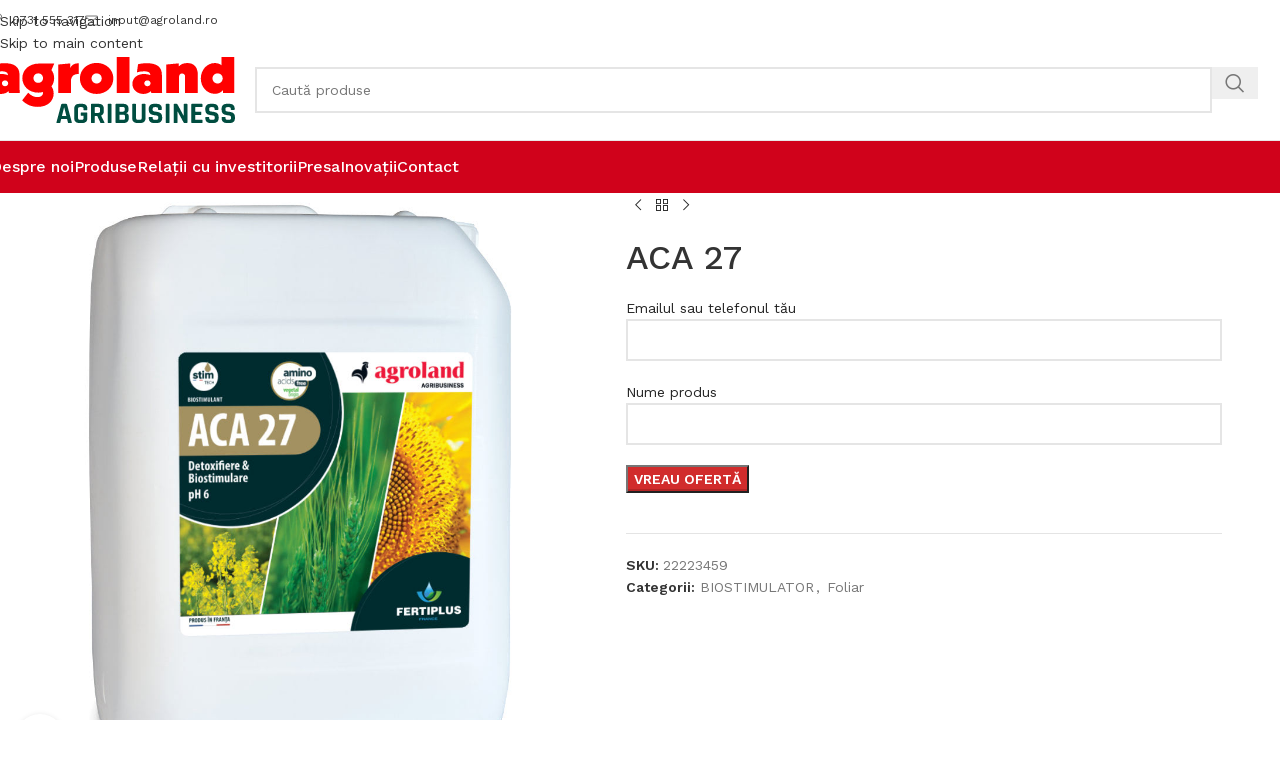

--- FILE ---
content_type: text/html; charset=UTF-8
request_url: https://agribusiness.agroland.ro/produse/aca-27/
body_size: 128391
content:
<!DOCTYPE html>
<html lang="ro-RO">
<head>
	<meta charset="UTF-8">
	<link rel="profile" href="https://gmpg.org/xfn/11">
	<link rel="pingback" href="https://agribusiness.agroland.ro/xmlrpc.php">

	<meta name='robots' content='index, follow, max-image-preview:large, max-snippet:-1, max-video-preview:-1' />

	<!-- This site is optimized with the Yoast SEO plugin v26.6 - https://yoast.com/wordpress/plugins/seo/ -->
	<title>ACA 27 - Agribusines Agroland</title>
	<link rel="canonical" href="https://agribusiness.agroland.ro/produse/aca-27/" />
	<meta property="og:locale" content="ro_RO" />
	<meta property="og:type" content="article" />
	<meta property="og:title" content="ACA 27 - Agribusines Agroland" />
	<meta property="og:url" content="https://agribusiness.agroland.ro/produse/aca-27/" />
	<meta property="og:site_name" content="Agribusines Agroland" />
	<meta property="article:modified_time" content="2023-05-21T12:12:05+00:00" />
	<meta property="og:image" content="https://agribusiness.agroland.ro/wp-content/uploads/2023/05/ACA-27-Agroland-bidon-10L.jpg" />
	<meta property="og:image:width" content="1000" />
	<meta property="og:image:height" content="1000" />
	<meta property="og:image:type" content="image/jpeg" />
	<meta name="twitter:card" content="summary_large_image" />
	<meta name="twitter:description" content="[html_block id=&quot;9998&quot;]" />
	<meta name="twitter:label1" content="Timp estimat pentru citire" />
	<meta name="twitter:data1" content="2 minute" />
	<script type="application/ld+json" class="yoast-schema-graph">{"@context":"https://schema.org","@graph":[{"@type":"WebPage","@id":"https://agribusiness.agroland.ro/produse/aca-27/","url":"https://agribusiness.agroland.ro/produse/aca-27/","name":"ACA 27 - Agribusines Agroland","isPartOf":{"@id":"https://agribusiness.agroland.ro/#website"},"primaryImageOfPage":{"@id":"https://agribusiness.agroland.ro/produse/aca-27/#primaryimage"},"image":{"@id":"https://agribusiness.agroland.ro/produse/aca-27/#primaryimage"},"thumbnailUrl":"https://agribusiness.agroland.ro/wp-content/uploads/2023/05/ACA-27-Agroland-bidon-10L.jpg","datePublished":"2023-05-21T12:09:39+00:00","dateModified":"2023-05-21T12:12:05+00:00","breadcrumb":{"@id":"https://agribusiness.agroland.ro/produse/aca-27/#breadcrumb"},"inLanguage":"ro-RO","potentialAction":[{"@type":"ReadAction","target":["https://agribusiness.agroland.ro/produse/aca-27/"]}]},{"@type":"ImageObject","inLanguage":"ro-RO","@id":"https://agribusiness.agroland.ro/produse/aca-27/#primaryimage","url":"https://agribusiness.agroland.ro/wp-content/uploads/2023/05/ACA-27-Agroland-bidon-10L.jpg","contentUrl":"https://agribusiness.agroland.ro/wp-content/uploads/2023/05/ACA-27-Agroland-bidon-10L.jpg","width":1000,"height":1000},{"@type":"BreadcrumbList","@id":"https://agribusiness.agroland.ro/produse/aca-27/#breadcrumb","itemListElement":[{"@type":"ListItem","position":1,"name":"Prima pagină","item":"https://agribusiness.agroland.ro/"},{"@type":"ListItem","position":2,"name":"Magazin","item":"https://agribusiness.agroland.ro/magazin/"},{"@type":"ListItem","position":3,"name":"ACA 27"}]},{"@type":"WebSite","@id":"https://agribusiness.agroland.ro/#website","url":"https://agribusiness.agroland.ro/","name":"Agribusines Agroland","description":"Pasiune pentru agricultură","publisher":{"@id":"https://agribusiness.agroland.ro/#organization"},"potentialAction":[{"@type":"SearchAction","target":{"@type":"EntryPoint","urlTemplate":"https://agribusiness.agroland.ro/?s={search_term_string}"},"query-input":{"@type":"PropertyValueSpecification","valueRequired":true,"valueName":"search_term_string"}}],"inLanguage":"ro-RO"},{"@type":"Organization","@id":"https://agribusiness.agroland.ro/#organization","name":"Agribusines Agroland","url":"https://agribusiness.agroland.ro/","logo":{"@type":"ImageObject","inLanguage":"ro-RO","@id":"https://agribusiness.agroland.ro/#/schema/logo/image/","url":"https://agribusiness.agroland.ro/wp-content/uploads/2021/03/Logo-Agroland-Agribusiness.png","contentUrl":"https://agribusiness.agroland.ro/wp-content/uploads/2021/03/Logo-Agroland-Agribusiness.png","width":369,"height":154,"caption":"Agribusines Agroland"},"image":{"@id":"https://agribusiness.agroland.ro/#/schema/logo/image/"}}]}</script>
	<!-- / Yoast SEO plugin. -->


<link rel='dns-prefetch' href='//www.googletagmanager.com' />
<link rel='dns-prefetch' href='//fonts.googleapis.com' />
<link rel="alternate" type="application/rss+xml" title="Agribusines Agroland &raquo; Flux" href="https://agribusiness.agroland.ro/feed/" />
<link rel="alternate" type="application/rss+xml" title="Agribusines Agroland &raquo; Flux comentarii" href="https://agribusiness.agroland.ro/comments/feed/" />
<link rel="alternate" title="oEmbed (JSON)" type="application/json+oembed" href="https://agribusiness.agroland.ro/wp-json/oembed/1.0/embed?url=https%3A%2F%2Fagribusiness.agroland.ro%2Fproduse%2Faca-27%2F" />
<link rel="alternate" title="oEmbed (XML)" type="text/xml+oembed" href="https://agribusiness.agroland.ro/wp-json/oembed/1.0/embed?url=https%3A%2F%2Fagribusiness.agroland.ro%2Fproduse%2Faca-27%2F&#038;format=xml" />
<style id='wp-img-auto-sizes-contain-inline-css' type='text/css'>
img:is([sizes=auto i],[sizes^="auto," i]){contain-intrinsic-size:3000px 1500px}
/*# sourceURL=wp-img-auto-sizes-contain-inline-css */
</style>
<!-- <link rel='stylesheet' id='wp-block-library-css' href='https://agribusiness.agroland.ro/wp-includes/css/dist/block-library/style.min.css?ver=6.9' type='text/css' media='all' /> -->
<link rel="stylesheet" type="text/css" href="//agribusiness.agroland.ro/wp-content/cache/wpfc-minified/1pydieik/2s7hj.css" media="all"/>
<style id='safe-svg-svg-icon-style-inline-css' type='text/css'>
.safe-svg-cover{text-align:center}.safe-svg-cover .safe-svg-inside{display:inline-block;max-width:100%}.safe-svg-cover svg{fill:currentColor;height:100%;max-height:100%;max-width:100%;width:100%}

/*# sourceURL=https://agribusiness.agroland.ro/wp-content/plugins/safe-svg/dist/safe-svg-block-frontend.css */
</style>
<style id='global-styles-inline-css' type='text/css'>
:root{--wp--preset--aspect-ratio--square: 1;--wp--preset--aspect-ratio--4-3: 4/3;--wp--preset--aspect-ratio--3-4: 3/4;--wp--preset--aspect-ratio--3-2: 3/2;--wp--preset--aspect-ratio--2-3: 2/3;--wp--preset--aspect-ratio--16-9: 16/9;--wp--preset--aspect-ratio--9-16: 9/16;--wp--preset--color--black: #000000;--wp--preset--color--cyan-bluish-gray: #abb8c3;--wp--preset--color--white: #ffffff;--wp--preset--color--pale-pink: #f78da7;--wp--preset--color--vivid-red: #cf2e2e;--wp--preset--color--luminous-vivid-orange: #ff6900;--wp--preset--color--luminous-vivid-amber: #fcb900;--wp--preset--color--light-green-cyan: #7bdcb5;--wp--preset--color--vivid-green-cyan: #00d084;--wp--preset--color--pale-cyan-blue: #8ed1fc;--wp--preset--color--vivid-cyan-blue: #0693e3;--wp--preset--color--vivid-purple: #9b51e0;--wp--preset--gradient--vivid-cyan-blue-to-vivid-purple: linear-gradient(135deg,rgb(6,147,227) 0%,rgb(155,81,224) 100%);--wp--preset--gradient--light-green-cyan-to-vivid-green-cyan: linear-gradient(135deg,rgb(122,220,180) 0%,rgb(0,208,130) 100%);--wp--preset--gradient--luminous-vivid-amber-to-luminous-vivid-orange: linear-gradient(135deg,rgb(252,185,0) 0%,rgb(255,105,0) 100%);--wp--preset--gradient--luminous-vivid-orange-to-vivid-red: linear-gradient(135deg,rgb(255,105,0) 0%,rgb(207,46,46) 100%);--wp--preset--gradient--very-light-gray-to-cyan-bluish-gray: linear-gradient(135deg,rgb(238,238,238) 0%,rgb(169,184,195) 100%);--wp--preset--gradient--cool-to-warm-spectrum: linear-gradient(135deg,rgb(74,234,220) 0%,rgb(151,120,209) 20%,rgb(207,42,186) 40%,rgb(238,44,130) 60%,rgb(251,105,98) 80%,rgb(254,248,76) 100%);--wp--preset--gradient--blush-light-purple: linear-gradient(135deg,rgb(255,206,236) 0%,rgb(152,150,240) 100%);--wp--preset--gradient--blush-bordeaux: linear-gradient(135deg,rgb(254,205,165) 0%,rgb(254,45,45) 50%,rgb(107,0,62) 100%);--wp--preset--gradient--luminous-dusk: linear-gradient(135deg,rgb(255,203,112) 0%,rgb(199,81,192) 50%,rgb(65,88,208) 100%);--wp--preset--gradient--pale-ocean: linear-gradient(135deg,rgb(255,245,203) 0%,rgb(182,227,212) 50%,rgb(51,167,181) 100%);--wp--preset--gradient--electric-grass: linear-gradient(135deg,rgb(202,248,128) 0%,rgb(113,206,126) 100%);--wp--preset--gradient--midnight: linear-gradient(135deg,rgb(2,3,129) 0%,rgb(40,116,252) 100%);--wp--preset--font-size--small: 13px;--wp--preset--font-size--medium: 20px;--wp--preset--font-size--large: 36px;--wp--preset--font-size--x-large: 42px;--wp--preset--spacing--20: 0.44rem;--wp--preset--spacing--30: 0.67rem;--wp--preset--spacing--40: 1rem;--wp--preset--spacing--50: 1.5rem;--wp--preset--spacing--60: 2.25rem;--wp--preset--spacing--70: 3.38rem;--wp--preset--spacing--80: 5.06rem;--wp--preset--shadow--natural: 6px 6px 9px rgba(0, 0, 0, 0.2);--wp--preset--shadow--deep: 12px 12px 50px rgba(0, 0, 0, 0.4);--wp--preset--shadow--sharp: 6px 6px 0px rgba(0, 0, 0, 0.2);--wp--preset--shadow--outlined: 6px 6px 0px -3px rgb(255, 255, 255), 6px 6px rgb(0, 0, 0);--wp--preset--shadow--crisp: 6px 6px 0px rgb(0, 0, 0);}:where(body) { margin: 0; }.wp-site-blocks > .alignleft { float: left; margin-right: 2em; }.wp-site-blocks > .alignright { float: right; margin-left: 2em; }.wp-site-blocks > .aligncenter { justify-content: center; margin-left: auto; margin-right: auto; }:where(.is-layout-flex){gap: 0.5em;}:where(.is-layout-grid){gap: 0.5em;}.is-layout-flow > .alignleft{float: left;margin-inline-start: 0;margin-inline-end: 2em;}.is-layout-flow > .alignright{float: right;margin-inline-start: 2em;margin-inline-end: 0;}.is-layout-flow > .aligncenter{margin-left: auto !important;margin-right: auto !important;}.is-layout-constrained > .alignleft{float: left;margin-inline-start: 0;margin-inline-end: 2em;}.is-layout-constrained > .alignright{float: right;margin-inline-start: 2em;margin-inline-end: 0;}.is-layout-constrained > .aligncenter{margin-left: auto !important;margin-right: auto !important;}.is-layout-constrained > :where(:not(.alignleft):not(.alignright):not(.alignfull)){margin-left: auto !important;margin-right: auto !important;}body .is-layout-flex{display: flex;}.is-layout-flex{flex-wrap: wrap;align-items: center;}.is-layout-flex > :is(*, div){margin: 0;}body .is-layout-grid{display: grid;}.is-layout-grid > :is(*, div){margin: 0;}body{padding-top: 0px;padding-right: 0px;padding-bottom: 0px;padding-left: 0px;}a:where(:not(.wp-element-button)){text-decoration: none;}:root :where(.wp-element-button, .wp-block-button__link){background-color: #32373c;border-width: 0;color: #fff;font-family: inherit;font-size: inherit;font-style: inherit;font-weight: inherit;letter-spacing: inherit;line-height: inherit;padding-top: calc(0.667em + 2px);padding-right: calc(1.333em + 2px);padding-bottom: calc(0.667em + 2px);padding-left: calc(1.333em + 2px);text-decoration: none;text-transform: inherit;}.has-black-color{color: var(--wp--preset--color--black) !important;}.has-cyan-bluish-gray-color{color: var(--wp--preset--color--cyan-bluish-gray) !important;}.has-white-color{color: var(--wp--preset--color--white) !important;}.has-pale-pink-color{color: var(--wp--preset--color--pale-pink) !important;}.has-vivid-red-color{color: var(--wp--preset--color--vivid-red) !important;}.has-luminous-vivid-orange-color{color: var(--wp--preset--color--luminous-vivid-orange) !important;}.has-luminous-vivid-amber-color{color: var(--wp--preset--color--luminous-vivid-amber) !important;}.has-light-green-cyan-color{color: var(--wp--preset--color--light-green-cyan) !important;}.has-vivid-green-cyan-color{color: var(--wp--preset--color--vivid-green-cyan) !important;}.has-pale-cyan-blue-color{color: var(--wp--preset--color--pale-cyan-blue) !important;}.has-vivid-cyan-blue-color{color: var(--wp--preset--color--vivid-cyan-blue) !important;}.has-vivid-purple-color{color: var(--wp--preset--color--vivid-purple) !important;}.has-black-background-color{background-color: var(--wp--preset--color--black) !important;}.has-cyan-bluish-gray-background-color{background-color: var(--wp--preset--color--cyan-bluish-gray) !important;}.has-white-background-color{background-color: var(--wp--preset--color--white) !important;}.has-pale-pink-background-color{background-color: var(--wp--preset--color--pale-pink) !important;}.has-vivid-red-background-color{background-color: var(--wp--preset--color--vivid-red) !important;}.has-luminous-vivid-orange-background-color{background-color: var(--wp--preset--color--luminous-vivid-orange) !important;}.has-luminous-vivid-amber-background-color{background-color: var(--wp--preset--color--luminous-vivid-amber) !important;}.has-light-green-cyan-background-color{background-color: var(--wp--preset--color--light-green-cyan) !important;}.has-vivid-green-cyan-background-color{background-color: var(--wp--preset--color--vivid-green-cyan) !important;}.has-pale-cyan-blue-background-color{background-color: var(--wp--preset--color--pale-cyan-blue) !important;}.has-vivid-cyan-blue-background-color{background-color: var(--wp--preset--color--vivid-cyan-blue) !important;}.has-vivid-purple-background-color{background-color: var(--wp--preset--color--vivid-purple) !important;}.has-black-border-color{border-color: var(--wp--preset--color--black) !important;}.has-cyan-bluish-gray-border-color{border-color: var(--wp--preset--color--cyan-bluish-gray) !important;}.has-white-border-color{border-color: var(--wp--preset--color--white) !important;}.has-pale-pink-border-color{border-color: var(--wp--preset--color--pale-pink) !important;}.has-vivid-red-border-color{border-color: var(--wp--preset--color--vivid-red) !important;}.has-luminous-vivid-orange-border-color{border-color: var(--wp--preset--color--luminous-vivid-orange) !important;}.has-luminous-vivid-amber-border-color{border-color: var(--wp--preset--color--luminous-vivid-amber) !important;}.has-light-green-cyan-border-color{border-color: var(--wp--preset--color--light-green-cyan) !important;}.has-vivid-green-cyan-border-color{border-color: var(--wp--preset--color--vivid-green-cyan) !important;}.has-pale-cyan-blue-border-color{border-color: var(--wp--preset--color--pale-cyan-blue) !important;}.has-vivid-cyan-blue-border-color{border-color: var(--wp--preset--color--vivid-cyan-blue) !important;}.has-vivid-purple-border-color{border-color: var(--wp--preset--color--vivid-purple) !important;}.has-vivid-cyan-blue-to-vivid-purple-gradient-background{background: var(--wp--preset--gradient--vivid-cyan-blue-to-vivid-purple) !important;}.has-light-green-cyan-to-vivid-green-cyan-gradient-background{background: var(--wp--preset--gradient--light-green-cyan-to-vivid-green-cyan) !important;}.has-luminous-vivid-amber-to-luminous-vivid-orange-gradient-background{background: var(--wp--preset--gradient--luminous-vivid-amber-to-luminous-vivid-orange) !important;}.has-luminous-vivid-orange-to-vivid-red-gradient-background{background: var(--wp--preset--gradient--luminous-vivid-orange-to-vivid-red) !important;}.has-very-light-gray-to-cyan-bluish-gray-gradient-background{background: var(--wp--preset--gradient--very-light-gray-to-cyan-bluish-gray) !important;}.has-cool-to-warm-spectrum-gradient-background{background: var(--wp--preset--gradient--cool-to-warm-spectrum) !important;}.has-blush-light-purple-gradient-background{background: var(--wp--preset--gradient--blush-light-purple) !important;}.has-blush-bordeaux-gradient-background{background: var(--wp--preset--gradient--blush-bordeaux) !important;}.has-luminous-dusk-gradient-background{background: var(--wp--preset--gradient--luminous-dusk) !important;}.has-pale-ocean-gradient-background{background: var(--wp--preset--gradient--pale-ocean) !important;}.has-electric-grass-gradient-background{background: var(--wp--preset--gradient--electric-grass) !important;}.has-midnight-gradient-background{background: var(--wp--preset--gradient--midnight) !important;}.has-small-font-size{font-size: var(--wp--preset--font-size--small) !important;}.has-medium-font-size{font-size: var(--wp--preset--font-size--medium) !important;}.has-large-font-size{font-size: var(--wp--preset--font-size--large) !important;}.has-x-large-font-size{font-size: var(--wp--preset--font-size--x-large) !important;}
:where(.wp-block-post-template.is-layout-flex){gap: 1.25em;}:where(.wp-block-post-template.is-layout-grid){gap: 1.25em;}
:where(.wp-block-term-template.is-layout-flex){gap: 1.25em;}:where(.wp-block-term-template.is-layout-grid){gap: 1.25em;}
:where(.wp-block-columns.is-layout-flex){gap: 2em;}:where(.wp-block-columns.is-layout-grid){gap: 2em;}
:root :where(.wp-block-pullquote){font-size: 1.5em;line-height: 1.6;}
/*# sourceURL=global-styles-inline-css */
</style>
<style id='woocommerce-inline-inline-css' type='text/css'>
.woocommerce form .form-row .required { visibility: visible; }
/*# sourceURL=woocommerce-inline-inline-css */
</style>
<!-- <link rel='stylesheet' id='elementor-icons-css' href='https://agribusiness.agroland.ro/wp-content/plugins/elementor/assets/lib/eicons/css/elementor-icons.min.css?ver=5.45.0' type='text/css' media='all' /> -->
<!-- <link rel='stylesheet' id='elementor-frontend-css' href='https://agribusiness.agroland.ro/wp-content/plugins/elementor/assets/css/frontend.min.css?ver=3.34.0' type='text/css' media='all' /> -->
<link rel="stylesheet" type="text/css" href="//agribusiness.agroland.ro/wp-content/cache/wpfc-minified/jm8z7zzr/2rzdx.css" media="all"/>
<link rel='stylesheet' id='elementor-post-13-css' href='https://agribusiness.agroland.ro/wp-content/uploads/elementor/css/post-13.css?ver=1767193040' type='text/css' media='all' />
<!-- <link rel='stylesheet' id='wd-style-base-css' href='https://agribusiness.agroland.ro/wp-content/themes/woodmart/css/parts/base.min.css?ver=8.3.8' type='text/css' media='all' /> -->
<!-- <link rel='stylesheet' id='wd-helpers-wpb-elem-css' href='https://agribusiness.agroland.ro/wp-content/themes/woodmart/css/parts/helpers-wpb-elem.min.css?ver=8.3.8' type='text/css' media='all' /> -->
<!-- <link rel='stylesheet' id='wd-elementor-base-css' href='https://agribusiness.agroland.ro/wp-content/themes/woodmart/css/parts/int-elem-base.min.css?ver=8.3.8' type='text/css' media='all' /> -->
<!-- <link rel='stylesheet' id='wd-elementor-pro-base-css' href='https://agribusiness.agroland.ro/wp-content/themes/woodmart/css/parts/int-elementor-pro.min.css?ver=8.3.8' type='text/css' media='all' /> -->
<!-- <link rel='stylesheet' id='wd-notices-fixed-css' href='https://agribusiness.agroland.ro/wp-content/themes/woodmart/css/parts/woo-opt-sticky-notices-old.min.css?ver=8.3.8' type='text/css' media='all' /> -->
<!-- <link rel='stylesheet' id='wd-woocommerce-base-css' href='https://agribusiness.agroland.ro/wp-content/themes/woodmart/css/parts/woocommerce-base.min.css?ver=8.3.8' type='text/css' media='all' /> -->
<!-- <link rel='stylesheet' id='wd-mod-star-rating-css' href='https://agribusiness.agroland.ro/wp-content/themes/woodmart/css/parts/mod-star-rating.min.css?ver=8.3.8' type='text/css' media='all' /> -->
<!-- <link rel='stylesheet' id='wd-woocommerce-block-notices-css' href='https://agribusiness.agroland.ro/wp-content/themes/woodmart/css/parts/woo-mod-block-notices.min.css?ver=8.3.8' type='text/css' media='all' /> -->
<!-- <link rel='stylesheet' id='wd-woo-mod-quantity-css' href='https://agribusiness.agroland.ro/wp-content/themes/woodmart/css/parts/woo-mod-quantity.min.css?ver=8.3.8' type='text/css' media='all' /> -->
<!-- <link rel='stylesheet' id='wd-woo-single-prod-el-base-css' href='https://agribusiness.agroland.ro/wp-content/themes/woodmart/css/parts/woo-single-prod-el-base.min.css?ver=8.3.8' type='text/css' media='all' /> -->
<!-- <link rel='stylesheet' id='wd-woo-mod-stock-status-css' href='https://agribusiness.agroland.ro/wp-content/themes/woodmart/css/parts/woo-mod-stock-status.min.css?ver=8.3.8' type='text/css' media='all' /> -->
<!-- <link rel='stylesheet' id='wd-woo-mod-shop-attributes-css' href='https://agribusiness.agroland.ro/wp-content/themes/woodmart/css/parts/woo-mod-shop-attributes.min.css?ver=8.3.8' type='text/css' media='all' /> -->
<!-- <link rel='stylesheet' id='wd-wp-blocks-css' href='https://agribusiness.agroland.ro/wp-content/themes/woodmart/css/parts/wp-blocks.min.css?ver=8.3.8' type='text/css' media='all' /> -->
<link rel="stylesheet" type="text/css" href="//agribusiness.agroland.ro/wp-content/cache/wpfc-minified/1466728g/2six9.css" media="all"/>
<link rel='stylesheet' id='xts-google-fonts-css' href='https://fonts.googleapis.com/css?family=Work+Sans%3A400%2C600%2C500&#038;ver=8.3.8' type='text/css' media='all' />
<!-- <link rel='stylesheet' id='elementor-gf-local-roboto-css' href='https://agribusiness.agroland.ro/wp-content/uploads/elementor/google-fonts/css/roboto.css?ver=1743081333' type='text/css' media='all' /> -->
<!-- <link rel='stylesheet' id='elementor-gf-local-robotoslab-css' href='https://agribusiness.agroland.ro/wp-content/uploads/elementor/google-fonts/css/robotoslab.css?ver=1743081344' type='text/css' media='all' /> -->
<link rel="stylesheet" type="text/css" href="//agribusiness.agroland.ro/wp-content/cache/wpfc-minified/2f7rxw0q/2rzra.css" media="all"/>
<script src='//agribusiness.agroland.ro/wp-content/cache/wpfc-minified/7mn9621m/2rzdx.js' type="text/javascript"></script>
<!-- <script type="text/javascript" src="https://agribusiness.agroland.ro/wp-includes/js/jquery/jquery.min.js?ver=3.7.1" id="jquery-core-js"></script> -->
<!-- <script type="text/javascript" src="https://agribusiness.agroland.ro/wp-includes/js/jquery/jquery-migrate.min.js?ver=3.4.1" id="jquery-migrate-js"></script> -->
<!-- <script type="text/javascript" src="https://agribusiness.agroland.ro/wp-content/plugins/woocommerce/assets/js/jquery-blockui/jquery.blockUI.min.js?ver=2.7.0-wc.10.0.5" id="jquery-blockui-js" defer="defer" data-wp-strategy="defer"></script> -->
<script type="text/javascript" id="wc-add-to-cart-js-extra">
/* <![CDATA[ */
var wc_add_to_cart_params = {"ajax_url":"/wp-admin/admin-ajax.php","wc_ajax_url":"/?wc-ajax=%%endpoint%%","i18n_view_cart":"Vezi co\u0219ul","cart_url":"https://agribusiness.agroland.ro/cart/","is_cart":"","cart_redirect_after_add":"no"};
//# sourceURL=wc-add-to-cart-js-extra
/* ]]> */
</script>
<script src='//agribusiness.agroland.ro/wp-content/cache/wpfc-minified/8tj918w7/2six9.js' type="text/javascript"></script>
<!-- <script type="text/javascript" src="https://agribusiness.agroland.ro/wp-content/plugins/woocommerce/assets/js/frontend/add-to-cart.min.js?ver=10.0.5" id="wc-add-to-cart-js" defer="defer" data-wp-strategy="defer"></script> -->
<!-- <script type="text/javascript" src="https://agribusiness.agroland.ro/wp-content/plugins/woocommerce/assets/js/zoom/jquery.zoom.min.js?ver=1.7.21-wc.10.0.5" id="zoom-js" defer="defer" data-wp-strategy="defer"></script> -->
<script type="text/javascript" id="wc-single-product-js-extra">
/* <![CDATA[ */
var wc_single_product_params = {"i18n_required_rating_text":"Te rog selecteaz\u0103 o evaluare","i18n_rating_options":["Una din 5 stele","2 din 5 stele","3 din 5 stele","4 din 5 stele","5 din 5 stele"],"i18n_product_gallery_trigger_text":"Vezi galeria cu imagini pe ecran \u00eentreg","review_rating_required":"yes","flexslider":{"rtl":false,"animation":"slide","smoothHeight":true,"directionNav":false,"controlNav":"thumbnails","slideshow":false,"animationSpeed":500,"animationLoop":false,"allowOneSlide":false},"zoom_enabled":"","zoom_options":[],"photoswipe_enabled":"","photoswipe_options":{"shareEl":false,"closeOnScroll":false,"history":false,"hideAnimationDuration":0,"showAnimationDuration":0},"flexslider_enabled":""};
//# sourceURL=wc-single-product-js-extra
/* ]]> */
</script>
<script src='//agribusiness.agroland.ro/wp-content/cache/wpfc-minified/dh4n9tzm/2six9.js' type="text/javascript"></script>
<!-- <script type="text/javascript" src="https://agribusiness.agroland.ro/wp-content/plugins/woocommerce/assets/js/frontend/single-product.min.js?ver=10.0.5" id="wc-single-product-js" defer="defer" data-wp-strategy="defer"></script> -->
<!-- <script type="text/javascript" src="https://agribusiness.agroland.ro/wp-content/plugins/woocommerce/assets/js/js-cookie/js.cookie.min.js?ver=2.1.4-wc.10.0.5" id="js-cookie-js" defer="defer" data-wp-strategy="defer"></script> -->
<script type="text/javascript" id="woocommerce-js-extra">
/* <![CDATA[ */
var woocommerce_params = {"ajax_url":"/wp-admin/admin-ajax.php","wc_ajax_url":"/?wc-ajax=%%endpoint%%","i18n_password_show":"Arat\u0103 parola","i18n_password_hide":"Ascunde parola"};
//# sourceURL=woocommerce-js-extra
/* ]]> */
</script>
<script src='//agribusiness.agroland.ro/wp-content/cache/wpfc-minified/2eg9fz59/2rzdx.js' type="text/javascript"></script>
<!-- <script type="text/javascript" src="https://agribusiness.agroland.ro/wp-content/plugins/woocommerce/assets/js/frontend/woocommerce.min.js?ver=10.0.5" id="woocommerce-js" defer="defer" data-wp-strategy="defer"></script> -->

<!-- Google tag (gtag.js) snippet added by Site Kit -->
<!-- Google Analytics snippet added by Site Kit -->
<script type="text/javascript" src="https://www.googletagmanager.com/gtag/js?id=G-LZPB1DC2WZ" id="google_gtagjs-js" async></script>
<script type="text/javascript" id="google_gtagjs-js-after">
/* <![CDATA[ */
window.dataLayer = window.dataLayer || [];function gtag(){dataLayer.push(arguments);}
gtag("set","linker",{"domains":["agribusiness.agroland.ro"]});
gtag("js", new Date());
gtag("set", "developer_id.dZTNiMT", true);
gtag("config", "G-LZPB1DC2WZ");
//# sourceURL=google_gtagjs-js-after
/* ]]> */
</script>
<script src='//agribusiness.agroland.ro/wp-content/cache/wpfc-minified/k00pmchd/2rzdx.js' type="text/javascript"></script>
<!-- <script type="text/javascript" src="https://agribusiness.agroland.ro/wp-content/themes/woodmart/js/libs/device.min.js?ver=8.3.8" id="wd-device-library-js"></script> -->
<!-- <script type="text/javascript" src="https://agribusiness.agroland.ro/wp-content/themes/woodmart/js/scripts/global/scrollBar.min.js?ver=8.3.8" id="wd-scrollbar-js"></script> -->
<link rel="https://api.w.org/" href="https://agribusiness.agroland.ro/wp-json/" /><link rel="alternate" title="JSON" type="application/json" href="https://agribusiness.agroland.ro/wp-json/wp/v2/product/11510" /><link rel="EditURI" type="application/rsd+xml" title="RSD" href="https://agribusiness.agroland.ro/xmlrpc.php?rsd" />
<meta name="generator" content="WordPress 6.9" />
<meta name="generator" content="WooCommerce 10.0.5" />
<link rel='shortlink' href='https://agribusiness.agroland.ro/?p=11510' />
<meta name="generator" content="Site Kit by Google 1.168.0" />					<meta name="viewport" content="width=device-width, initial-scale=1.0, maximum-scale=1.0, user-scalable=no">
										<noscript><style>.woocommerce-product-gallery{ opacity: 1 !important; }</style></noscript>
	<meta name="generator" content="Elementor 3.34.0; features: additional_custom_breakpoints; settings: css_print_method-external, google_font-enabled, font_display-auto">
			<style>
				.e-con.e-parent:nth-of-type(n+4):not(.e-lazyloaded):not(.e-no-lazyload),
				.e-con.e-parent:nth-of-type(n+4):not(.e-lazyloaded):not(.e-no-lazyload) * {
					background-image: none !important;
				}
				@media screen and (max-height: 1024px) {
					.e-con.e-parent:nth-of-type(n+3):not(.e-lazyloaded):not(.e-no-lazyload),
					.e-con.e-parent:nth-of-type(n+3):not(.e-lazyloaded):not(.e-no-lazyload) * {
						background-image: none !important;
					}
				}
				@media screen and (max-height: 640px) {
					.e-con.e-parent:nth-of-type(n+2):not(.e-lazyloaded):not(.e-no-lazyload),
					.e-con.e-parent:nth-of-type(n+2):not(.e-lazyloaded):not(.e-no-lazyload) * {
						background-image: none !important;
					}
				}
			</style>
			<link rel="icon" href="https://agribusiness.agroland.ro/wp-content/uploads/2021/03/cropped-agribusiness-site-icon-32x32.png" sizes="32x32" />
<link rel="icon" href="https://agribusiness.agroland.ro/wp-content/uploads/2021/03/cropped-agribusiness-site-icon-192x192.png" sizes="192x192" />
<link rel="apple-touch-icon" href="https://agribusiness.agroland.ro/wp-content/uploads/2021/03/cropped-agribusiness-site-icon-180x180.png" />
<meta name="msapplication-TileImage" content="https://agribusiness.agroland.ro/wp-content/uploads/2021/03/cropped-agribusiness-site-icon-270x270.png" />
<style>
		
		</style>			<style id="wd-style-header_213132-css" data-type="wd-style-header_213132">
				:root{
	--wd-top-bar-h: 40px;
	--wd-top-bar-sm-h: .00001px;
	--wd-top-bar-sticky-h: .00001px;
	--wd-top-bar-brd-w: .00001px;

	--wd-header-general-h: 100px;
	--wd-header-general-sm-h: 80px;
	--wd-header-general-sticky-h: 100px;
	--wd-header-general-brd-w: 1px;

	--wd-header-bottom-h: 52px;
	--wd-header-bottom-sm-h: .00001px;
	--wd-header-bottom-sticky-h: 52px;
	--wd-header-bottom-brd-w: .00001px;

	--wd-header-clone-h: .00001px;

	--wd-header-brd-w: calc(var(--wd-top-bar-brd-w) + var(--wd-header-general-brd-w) + var(--wd-header-bottom-brd-w));
	--wd-header-h: calc(var(--wd-top-bar-h) + var(--wd-header-general-h) + var(--wd-header-bottom-h) + var(--wd-header-brd-w));
	--wd-header-sticky-h: calc(var(--wd-top-bar-sticky-h) + var(--wd-header-general-sticky-h) + var(--wd-header-bottom-sticky-h) + var(--wd-header-clone-h) + var(--wd-header-brd-w));
	--wd-header-sm-h: calc(var(--wd-top-bar-sm-h) + var(--wd-header-general-sm-h) + var(--wd-header-bottom-sm-h) + var(--wd-header-brd-w));
}

.whb-top-bar .wd-dropdown {
	margin-top: -1px;
}

.whb-top-bar .wd-dropdown:after {
	height: 10px;
}


.whb-sticked .whb-general-header .wd-dropdown:not(.sub-sub-menu) {
	margin-top: 29px;
}

.whb-sticked .whb-general-header .wd-dropdown:not(.sub-sub-menu):after {
	height: 40px;
}


:root:has(.whb-general-header.whb-border-boxed) {
	--wd-header-general-brd-w: .00001px;
}

@media (max-width: 1024px) {
:root:has(.whb-general-header.whb-hidden-mobile) {
	--wd-header-general-brd-w: .00001px;
}
}


.whb-header-bottom .wd-dropdown {
	margin-top: 5px;
}

.whb-header-bottom .wd-dropdown:after {
	height: 16px;
}

.whb-sticked .whb-header-bottom .wd-dropdown:not(.sub-sub-menu) {
	margin-top: 5px;
}

.whb-sticked .whb-header-bottom .wd-dropdown:not(.sub-sub-menu):after {
	height: 16px;
}


		.whb-top-bar-inner {  }
.whb-general-header {
	border-color: rgba(232, 232, 232, 1);border-bottom-width: 1px;border-bottom-style: solid;
}

.whb-header-bottom {
	background-color: rgba(208, 2, 27, 1);border-bottom-width: 0px;border-bottom-style: solid;
}
			</style>
						<style id="wd-style-theme_settings_default-css" data-type="wd-style-theme_settings_default">
				@font-face {
	font-weight: normal;
	font-style: normal;
	font-family: "woodmart-font";
	src: url("//agribusiness.agroland.ro/wp-content/themes/woodmart/fonts/woodmart-font-1-400.woff2?v=8.3.8") format("woff2");
}

@font-face {
	font-family: "star";
	font-weight: 400;
	font-style: normal;
	src: url("//agribusiness.agroland.ro/wp-content/plugins/woocommerce/assets/fonts/star.eot?#iefix") format("embedded-opentype"), url("//agribusiness.agroland.ro/wp-content/plugins/woocommerce/assets/fonts/star.woff") format("woff"), url("//agribusiness.agroland.ro/wp-content/plugins/woocommerce/assets/fonts/star.ttf") format("truetype"), url("//agribusiness.agroland.ro/wp-content/plugins/woocommerce/assets/fonts/star.svg#star") format("svg");
}

@font-face {
	font-family: "WooCommerce";
	font-weight: 400;
	font-style: normal;
	src: url("//agribusiness.agroland.ro/wp-content/plugins/woocommerce/assets/fonts/WooCommerce.eot?#iefix") format("embedded-opentype"), url("//agribusiness.agroland.ro/wp-content/plugins/woocommerce/assets/fonts/WooCommerce.woff") format("woff"), url("//agribusiness.agroland.ro/wp-content/plugins/woocommerce/assets/fonts/WooCommerce.ttf") format("truetype"), url("//agribusiness.agroland.ro/wp-content/plugins/woocommerce/assets/fonts/WooCommerce.svg#WooCommerce") format("svg");
}

:root {
	--wd-text-font: "Work Sans", Arial, Helvetica, sans-serif;
	--wd-text-font-weight: 400;
	--wd-text-color: #777777;
	--wd-text-font-size: 14px;
	--wd-title-font: "Work Sans", Arial, Helvetica, sans-serif;
	--wd-title-font-weight: 500;
	--wd-title-transform: none;
	--wd-title-color: #242424;
	--wd-entities-title-font: "Work Sans", Arial, Helvetica, sans-serif;
	--wd-entities-title-font-weight: 500;
	--wd-entities-title-transform: none;
	--wd-entities-title-color: #333333;
	--wd-entities-title-color-hover: rgb(51 51 51 / 65%);
	--wd-alternative-font: "Work Sans", Arial, Helvetica, sans-serif;
	--wd-widget-title-font: "Work Sans", Arial, Helvetica, sans-serif;
	--wd-widget-title-font-weight: 500;
	--wd-widget-title-transform: none;
	--wd-widget-title-color: #333;
	--wd-widget-title-font-size: 16px;
	--wd-header-el-font: "Work Sans", Arial, Helvetica, sans-serif;
	--wd-header-el-font-weight: 500;
	--wd-header-el-transform: none;
	--wd-header-el-font-size: 16px;
	--wd-otl-style: dotted;
	--wd-otl-width: 2px;
	--wd-primary-color: #d12c2c;
	--wd-alternative-color: #fbbc34;
	--btn-default-bgcolor: #f7f7f7;
	--btn-default-bgcolor-hover: #efefef;
	--btn-accented-bgcolor: #d12c2c;
	--btn-accented-bgcolor-hover: #bf2828;
	--wd-form-brd-width: 2px;
	--notices-success-bg: #459647;
	--notices-success-color: #fff;
	--notices-warning-bg: #E0B252;
	--notices-warning-color: #fff;
	--wd-link-color: #333333;
	--wd-link-color-hover: #242424;
}
.wd-age-verify-wrap {
	--wd-popup-width: 500px;
}
.wd-popup.wd-promo-popup {
	background-color: #111111;
	background-image: none;
	background-repeat: no-repeat;
	background-size: contain;
	background-position: left center;
}
.wd-promo-popup-wrap {
	--wd-popup-width: 800px;
}
:is(.woodmart-woocommerce-layered-nav, .wd-product-category-filter) .wd-scroll-content {
	max-height: 280px;
}
.wd-page-title .wd-page-title-bg img {
	object-fit: cover;
	object-position: center center;
}
.wd-footer {
	background-color: rgb(0,77,64);
	background-image: none;
	background-size: cover;
}
.mfp-wrap.wd-popup-quick-view-wrap {
	--wd-popup-width: 920px;
}
:root{
--wd-container-w: 1222px;
--wd-form-brd-radius: 0px;
--btn-default-color: #333;
--btn-default-color-hover: #333;
--btn-accented-color: #fff;
--btn-accented-color-hover: #fff;
--btn-default-brd-radius: 0px;
--btn-default-box-shadow: none;
--btn-default-box-shadow-hover: none;
--btn-default-box-shadow-active: none;
--btn-default-bottom: 0px;
--btn-accented-bottom-active: -1px;
--btn-accented-brd-radius: 0px;
--btn-accented-box-shadow: inset 0 -2px 0 rgba(0, 0, 0, .15);
--btn-accented-box-shadow-hover: inset 0 -2px 0 rgba(0, 0, 0, .15);
--wd-brd-radius: 0px;
}

@media (min-width: 1222px) {
section.elementor-section.wd-section-stretch > .elementor-container {
margin-left: auto;
margin-right: auto;
}
}

rs-slides :is([data-type=text],[data-type=button]) {
font-family: Work Sans !important;
}
rs-slides :is(h1,h2,h3,h4,h5,h6)[data-type=text] {
font-family: Work Sans !important;
}

.wd-page-title {
background-color: #0a0a0a;
}

.price .amount {
display: none !important;
}



.woocommerce-Price-amount amount {
display: none !important;
}			</style>
			</head>

<body class="wp-singular product-template-default single single-product postid-11510 wp-theme-woodmart theme-woodmart woocommerce woocommerce-page woocommerce-no-js wrapper-full-width  catalog-mode-on categories-accordion-on woodmart-ajax-shop-on notifications-sticky elementor-default elementor-kit-13">
			<script type="text/javascript" id="wd-flicker-fix">// Flicker fix.</script>		<div class="wd-skip-links">
								<a href="#menu-meniu-principal" class="wd-skip-navigation btn">
						Skip to navigation					</a>
								<a href="#main-content" class="wd-skip-content btn">
				Skip to main content			</a>
		</div>
			
	
	<div class="wd-page-wrapper website-wrapper">
									<header class="whb-header whb-header_213132 whb-sticky-shadow whb-scroll-stick whb-sticky-real whb-hide-on-scroll">
								<!-- <link rel="stylesheet" id="wd-header-base-css" href="https://agribusiness.agroland.ro/wp-content/themes/woodmart/css/parts/header-base.min.css?ver=8.3.8" type="text/css" media="all" /> --> 						<!-- <link rel="stylesheet" id="wd-mod-tools-css" href="https://agribusiness.agroland.ro/wp-content/themes/woodmart/css/parts/mod-tools.min.css?ver=8.3.8" type="text/css" media="all" /> --> 			<div class="whb-main-header">
	
<div class="whb-row whb-top-bar whb-not-sticky-row whb-without-bg whb-without-border whb-color-dark whb-hidden-mobile whb-flex-flex-middle">
	<div class="container">
		<div class="whb-flex-row whb-top-bar-inner">
			<div class="whb-column whb-col-left whb-column5 whb-visible-lg">
				<!-- <link rel="stylesheet" id="wd-header-elements-base-css" href="https://agribusiness.agroland.ro/wp-content/themes/woodmart/css/parts/header-el-base.min.css?ver=8.3.8" type="text/css" media="all" /> --> 			
<div class="wd-header-text reset-last-child whb-nxx3vznj40uh88udcmsc"><a href="#"><img style="margin: -4px 10px 0 0;" src="https://agribusiness.agroland.ro/wp-content/uploads/2021/03/svg-wood-food-market-phone.svg" alt="phone-icon" />0731 555 317</a></div>

<div class="wd-header-text reset-last-child whb-y4ro7npestv02kyrww49"><a href="mailto: input@agroland.ro"><img style="margin-right: 10px;" src="https://agribusiness.agroland.ro/wp-content/uploads/2021/03/envelope.svg" alt="email-icon" /></a><a href="mailto:input@agroland.ro" target="_blank" rel="noopener">input@agroland.ro</a></div>
</div>
<div class="whb-column whb-col-center whb-column6 whb-visible-lg whb-empty-column">
	</div>
<div class="whb-column whb-col-right whb-column7 whb-visible-lg whb-empty-column">
	</div>
<div class="whb-column whb-col-mobile whb-column_mobile1 whb-hidden-lg whb-empty-column">
	</div>
		</div>
	</div>
</div>

<div class="whb-row whb-general-header whb-sticky-row whb-without-bg whb-border-fullwidth whb-color-dark whb-flex-flex-middle">
	<div class="container">
		<div class="whb-flex-row whb-general-header-inner">
			<div class="whb-column whb-col-left whb-column8 whb-visible-lg">
	<div class="site-logo whb-gs8bcnxektjsro21n657">
	<a href="https://agribusiness.agroland.ro/" class="wd-logo wd-main-logo" rel="home" aria-label="Site logo">
		<img width="3126" height="854" src="https://agribusiness.agroland.ro/wp-content/uploads/2025/06/agroland-agribusiness-logo.svg" class="attachment-full size-full" alt="" style="max-width:245px;" decoding="async" />	</a>
	</div>
</div>
<div class="whb-column whb-col-center whb-column9 whb-visible-lg">
	
<div class="whb-space-element whb-d6tcdhggjbqbrs217tl1 " style="width:20px;"></div>
			<!-- <link rel="stylesheet" id="wd-header-search-css" href="https://agribusiness.agroland.ro/wp-content/themes/woodmart/css/parts/header-el-search.min.css?ver=8.3.8" type="text/css" media="all" /> --> 						<!-- <link rel="stylesheet" id="wd-header-search-form-css" href="https://agribusiness.agroland.ro/wp-content/themes/woodmart/css/parts/header-el-search-form.min.css?ver=8.3.8" type="text/css" media="all" /> --> 						<!-- <link rel="stylesheet" id="wd-wd-search-form-css" href="https://agribusiness.agroland.ro/wp-content/themes/woodmart/css/parts/wd-search-form.min.css?ver=8.3.8" type="text/css" media="all" /> --> 						<!-- <link rel="stylesheet" id="wd-wd-search-results-css" href="https://agribusiness.agroland.ro/wp-content/themes/woodmart/css/parts/wd-search-results.min.css?ver=8.3.8" type="text/css" media="all" /> --> 						<!-- <link rel="stylesheet" id="wd-wd-search-dropdown-css" href="https://agribusiness.agroland.ro/wp-content/themes/woodmart/css/parts/wd-search-dropdown.min.css?ver=8.3.8" type="text/css" media="all" /> --> 			<div class="wd-search-form  wd-header-search-form wd-display-form whb-9x1ytaxq7aphtb3npidp">

<form role="search" method="get" class="searchform  wd-style-default woodmart-ajax-search" action="https://agribusiness.agroland.ro/"  data-thumbnail="1" data-price="1" data-post_type="product" data-count="20" data-sku="0" data-symbols_count="3" data-include_cat_search="no" autocomplete="off">
	<input type="text" class="s" placeholder="Caută produse" value="" name="s" aria-label="Search" title="Caută produse" required/>
	<input type="hidden" name="post_type" value="product">

	<span tabindex="0" aria-label="Clear search" class="wd-clear-search wd-role-btn wd-hide"></span>

	
	<button type="submit" class="searchsubmit">
		<span>
			Search		</span>
			</button>
</form>

	<div class="wd-search-results-wrapper">
		<div class="wd-search-results wd-dropdown-results wd-dropdown wd-scroll">
			<div class="wd-scroll-content">
				
				
							</div>
		</div>
	</div>

</div>

<div class="whb-space-element whb-xz1bvzdvon98hk4mp7lp " style="width:20px;"></div>
</div>
<div class="whb-column whb-col-right whb-column10 whb-visible-lg whb-empty-column">
	</div>
<div class="whb-column whb-mobile-left whb-column_mobile2 whb-hidden-lg">
				<!-- <link rel="stylesheet" id="wd-header-mobile-nav-dropdown-css" href="https://agribusiness.agroland.ro/wp-content/themes/woodmart/css/parts/header-el-mobile-nav-dropdown.min.css?ver=8.3.8" type="text/css" media="all" /> --> 			<div class="wd-tools-element wd-header-mobile-nav wd-style-icon wd-design-1 whb-g1k0m1tib7raxrwkm1t3">
	<a href="#" rel="nofollow" aria-label="Open mobile menu">
		
		<span class="wd-tools-icon">
					</span>

		<span class="wd-tools-text">Meniu</span>

			</a>
</div></div>
<div class="whb-column whb-mobile-center whb-column_mobile3 whb-hidden-lg">
	<div class="site-logo whb-lt7vdqgaccmapftzurvt">
	<a href="https://agribusiness.agroland.ro/" class="wd-logo wd-main-logo" rel="home" aria-label="Site logo">
		<img width="3126" height="854" src="https://agribusiness.agroland.ro/wp-content/uploads/2025/06/agroland-agribusiness-logo.svg" class="attachment-full size-full" alt="" style="max-width:240px;" decoding="async" />	</a>
	</div>
</div>
<div class="whb-column whb-mobile-right whb-column_mobile4 whb-hidden-lg whb-empty-column">
	</div>
		</div>
	</div>
</div>

<div class="whb-row whb-header-bottom whb-sticky-row whb-with-bg whb-without-border whb-color-light whb-hidden-mobile whb-flex-flex-middle">
	<div class="container">
		<div class="whb-flex-row whb-header-bottom-inner">
			<div class="whb-column whb-col-left whb-column11 whb-visible-lg">
	
<nav class="wd-header-nav wd-header-secondary-nav whb-yrweoo5og1bql91o1juh text-left" role="navigation" aria-label="Meniu Principal">
	<ul id="menu-meniu-principal" class="menu wd-nav wd-nav-header wd-nav-secondary wd-style-default wd-gap-s"><li id="menu-item-9153" class="menu-item menu-item-type-custom menu-item-object-custom menu-item-9153 item-level-0 menu-simple-dropdown wd-event-hover" ><a href="/despre-noi/" class="woodmart-nav-link"><span class="nav-link-text">Despre noi</span></a></li>
<li id="menu-item-9987" class="menu-item menu-item-type-custom menu-item-object-custom menu-item-has-children menu-item-9987 item-level-0 menu-simple-dropdown wd-event-hover" ><a href="/magazin/" class="woodmart-nav-link"><span class="nav-link-text">Produse</span></a><div class="color-scheme-dark wd-design-default wd-dropdown-menu wd-dropdown"><div class="container wd-entry-content">
<ul class="wd-sub-menu color-scheme-dark">
	<li id="menu-item-10689" class="menu-item menu-item-type-taxonomy menu-item-object-product_cat menu-item-has-children menu-item-10689 item-level-1 wd-event-hover" ><a href="https://agribusiness.agroland.ro/produs/bio/" class="woodmart-nav-link">BIO</a>
	<ul class="sub-sub-menu wd-dropdown">
		<li id="menu-item-10690" class="menu-item menu-item-type-taxonomy menu-item-object-product_cat menu-item-10690 item-level-2 wd-event-hover" ><a href="https://agribusiness.agroland.ro/produs/bio/biostimulator-bio/" class="woodmart-nav-link">BIOSTIMULATOR</a></li>
		<li id="menu-item-10691" class="menu-item menu-item-type-taxonomy menu-item-object-product_cat menu-item-10691 item-level-2 wd-event-hover" ><a href="https://agribusiness.agroland.ro/produs/bio/insecticid-bio/" class="woodmart-nav-link">INSECTICID</a></li>
		<li id="menu-item-10692" class="menu-item menu-item-type-taxonomy menu-item-object-product_cat menu-item-10692 item-level-2 wd-event-hover" ><a href="https://agribusiness.agroland.ro/produs/bio/roca-fosfatica/" class="woodmart-nav-link">ROCA FOSFATICA</a></li>
	</ul>
</li>
	<li id="menu-item-10693" class="menu-item menu-item-type-taxonomy menu-item-object-product_cat current-product-ancestor current-menu-parent current-product-parent menu-item-has-children menu-item-10693 item-level-1 wd-event-hover" ><a href="https://agribusiness.agroland.ro/produs/biostimulator/" class="woodmart-nav-link">BIOSTIMULATOR</a>
	<ul class="sub-sub-menu wd-dropdown">
		<li id="menu-item-10694" class="menu-item menu-item-type-taxonomy menu-item-object-product_cat menu-item-10694 item-level-2 wd-event-hover" ><a href="https://agribusiness.agroland.ro/produs/biostimulator/fertilizant-biostimulator/" class="woodmart-nav-link">FERTILIZANT</a></li>
		<li id="menu-item-10695" class="menu-item menu-item-type-taxonomy menu-item-object-product_cat current-product-ancestor current-menu-parent current-product-parent menu-item-10695 item-level-2 wd-event-hover" ><a href="https://agribusiness.agroland.ro/produs/biostimulator/foliar-biostimulator/" class="woodmart-nav-link">FOLIAR</a></li>
		<li id="menu-item-10696" class="menu-item menu-item-type-taxonomy menu-item-object-product_cat menu-item-10696 item-level-2 wd-event-hover" ><a href="https://agribusiness.agroland.ro/produs/biostimulator/ingrasamant/" class="woodmart-nav-link">INGRASAMANT</a></li>
	</ul>
</li>
	<li id="menu-item-10698" class="menu-item menu-item-type-taxonomy menu-item-object-product_cat menu-item-has-children menu-item-10698 item-level-1 wd-event-hover" ><a href="https://agribusiness.agroland.ro/produs/fertilizant/" class="woodmart-nav-link">FERTILIZANT</a>
	<ul class="sub-sub-menu wd-dropdown">
		<li id="menu-item-10699" class="menu-item menu-item-type-taxonomy menu-item-object-product_cat menu-item-10699 item-level-2 wd-event-hover" ><a href="https://agribusiness.agroland.ro/produs/fertilizant/foliar/" class="woodmart-nav-link">FOLIAR</a></li>
	</ul>
</li>
	<li id="menu-item-10700" class="menu-item menu-item-type-taxonomy menu-item-object-product_cat menu-item-has-children menu-item-10700 item-level-1 wd-event-hover" ><a href="https://agribusiness.agroland.ro/produs/pesticide/" class="woodmart-nav-link">PESTICIDE</a>
	<ul class="sub-sub-menu wd-dropdown">
		<li id="menu-item-10701" class="menu-item menu-item-type-taxonomy menu-item-object-product_cat menu-item-10701 item-level-2 wd-event-hover" ><a href="https://agribusiness.agroland.ro/produs/pesticide/erbicid/" class="woodmart-nav-link">ERBICID</a></li>
		<li id="menu-item-10702" class="menu-item menu-item-type-taxonomy menu-item-object-product_cat menu-item-10702 item-level-2 wd-event-hover" ><a href="https://agribusiness.agroland.ro/produs/pesticide/fungicid/" class="woodmart-nav-link">FUNGICID</a></li>
		<li id="menu-item-10703" class="menu-item menu-item-type-taxonomy menu-item-object-product_cat menu-item-10703 item-level-2 wd-event-hover" ><a href="https://agribusiness.agroland.ro/produs/pesticide/insecticid/" class="woodmart-nav-link">INSECTICID</a></li>
	</ul>
</li>
	<li id="menu-item-10704" class="menu-item menu-item-type-taxonomy menu-item-object-product_cat menu-item-has-children menu-item-10704 item-level-1 wd-event-hover" ><a href="https://agribusiness.agroland.ro/produs/seminte/" class="woodmart-nav-link">SEMINTE</a>
	<ul class="sub-sub-menu wd-dropdown">
		<li id="menu-item-10705" class="menu-item menu-item-type-taxonomy menu-item-object-product_cat menu-item-10705 item-level-2 wd-event-hover" ><a href="https://agribusiness.agroland.ro/produs/seminte/seminte-floarea-soarelui/" class="woodmart-nav-link">SEMINTE FLOAREA SOARELUI</a></li>
		<li id="menu-item-10706" class="menu-item menu-item-type-taxonomy menu-item-object-product_cat menu-item-10706 item-level-2 wd-event-hover" ><a href="https://agribusiness.agroland.ro/produs/seminte/seminte-porumb/" class="woodmart-nav-link">SEMINTE PORUMB</a></li>
	</ul>
</li>
	<li id="menu-item-10686" class="menu-item menu-item-type-taxonomy menu-item-object-product_cat menu-item-has-children menu-item-10686 item-level-1 wd-event-hover" ><a href="https://agribusiness.agroland.ro/produs/altele/" class="woodmart-nav-link">ALTELE</a>
	<ul class="sub-sub-menu wd-dropdown">
		<li id="menu-item-10687" class="menu-item menu-item-type-taxonomy menu-item-object-product_cat menu-item-10687 item-level-2 wd-event-hover" ><a href="https://agribusiness.agroland.ro/produs/altele/adjuvant/" class="woodmart-nav-link">ADJUVANT</a></li>
		<li id="menu-item-10688" class="menu-item menu-item-type-taxonomy menu-item-object-product_cat menu-item-10688 item-level-2 wd-event-hover" ><a href="https://agribusiness.agroland.ro/produs/altele/regulator-de-crestere/" class="woodmart-nav-link">REGULATOR DE CRESTERE</a></li>
	</ul>
</li>
</ul>
</div>
</div>
</li>
<li id="menu-item-9223" class="menu-item menu-item-type-custom menu-item-object-custom menu-item-has-children menu-item-9223 item-level-0 menu-simple-dropdown wd-event-hover" ><a href="/investitori" class="woodmart-nav-link"><span class="nav-link-text">Relații cu investitorii</span></a><div class="color-scheme-dark wd-design-default wd-dropdown-menu wd-dropdown"><div class="container wd-entry-content">
<ul class="wd-sub-menu color-scheme-dark">
	<li id="menu-item-11741" class="menu-item menu-item-type-post_type menu-item-object-page menu-item-11741 item-level-1 wd-event-hover" ><a href="https://agribusiness.agroland.ro/rezultate-financiare/" class="woodmart-nav-link">Rezultate financiare</a></li>
	<li id="menu-item-11742" class="menu-item menu-item-type-post_type menu-item-object-page menu-item-11742 item-level-1 wd-event-hover" ><a href="https://agribusiness.agroland.ro/actiuni-agribusiness/" class="woodmart-nav-link">Acțiuni Agribusiness</a></li>
	<li id="menu-item-11745" class="menu-item menu-item-type-post_type menu-item-object-page menu-item-11745 item-level-1 wd-event-hover" ><a href="https://agribusiness.agroland.ro/obligatiuni/" class="woodmart-nav-link">Obligațiuni</a></li>
	<li id="menu-item-11744" class="menu-item menu-item-type-post_type menu-item-object-page menu-item-11744 item-level-1 wd-event-hover" ><a href="https://agribusiness.agroland.ro/calendar-financiar/" class="woodmart-nav-link">Calendar financiar</a></li>
	<li id="menu-item-11740" class="menu-item menu-item-type-post_type menu-item-object-page menu-item-11740 item-level-1 wd-event-hover" ><a href="https://agribusiness.agroland.ro/rapoarte-curente/" class="woodmart-nav-link">Rapoarte curente</a></li>
	<li id="menu-item-11743" class="menu-item menu-item-type-post_type menu-item-object-page menu-item-11743 item-level-1 wd-event-hover" ><a href="https://agribusiness.agroland.ro/adunari-generale-actionari/" class="woodmart-nav-link">Adunări generale Acționari</a></li>
	<li id="menu-item-11746" class="menu-item menu-item-type-post_type menu-item-object-page menu-item-11746 item-level-1 wd-event-hover" ><a href="https://agribusiness.agroland.ro/guvernanta-corporativa/" class="woodmart-nav-link">Guvernanță Corporativă</a></li>
	<li id="menu-item-11747" class="menu-item menu-item-type-post_type menu-item-object-page menu-item-11747 item-level-1 wd-event-hover" ><a href="https://agribusiness.agroland.ro/newsletter-investitori/" class="woodmart-nav-link">CONTACT IR</a></li>
</ul>
</div>
</div>
</li>
<li id="menu-item-9171" class="menu-item menu-item-type-custom menu-item-object-custom menu-item-9171 item-level-0 menu-simple-dropdown wd-event-hover" ><a href="/presa/" class="woodmart-nav-link"><span class="nav-link-text">Presa</span></a></li>
<li id="menu-item-9172" class="menu-item menu-item-type-custom menu-item-object-custom menu-item-9172 item-level-0 menu-simple-dropdown wd-event-hover" ><a href="#" class="woodmart-nav-link"><span class="nav-link-text">Inovații</span></a></li>
<li id="menu-item-11815" class="menu-item menu-item-type-post_type menu-item-object-page menu-item-11815 item-level-0 menu-simple-dropdown wd-event-hover" ><a href="https://agribusiness.agroland.ro/contact/" class="woodmart-nav-link"><span class="nav-link-text">Contact</span></a></li>
</ul></nav>
</div>
<div class="whb-column whb-col-center whb-column12 whb-visible-lg whb-empty-column">
	</div>
<div class="whb-column whb-col-right whb-column13 whb-visible-lg whb-empty-column">
	</div>
<div class="whb-column whb-col-mobile whb-column_mobile5 whb-hidden-lg whb-empty-column">
	</div>
		</div>
	</div>
</div>
</div>
				</header>
			
								<div class="wd-page-content main-page-wrapper">
		
					<!-- <link rel="stylesheet" id="wd-page-title-css" href="https://agribusiness.agroland.ro/wp-content/themes/woodmart/css/parts/page-title.min.css?ver=8.3.8" type="text/css" media="all" /> --> 			
		<main id="main-content" class="wd-content-layout content-layout-wrapper wd-builder-off" role="main">
				

	<div class="wd-content-area site-content">
	
					<!-- <link rel="stylesheet" id="wd-woo-single-prod-predefined-css" href="https://agribusiness.agroland.ro/wp-content/themes/woodmart/css/parts/woo-single-prod-predefined.min.css?ver=8.3.8" type="text/css" media="all" /> --> 						<!-- <link rel="stylesheet" id="wd-woo-single-prod-and-quick-view-predefined-css" href="https://agribusiness.agroland.ro/wp-content/themes/woodmart/css/parts/woo-single-prod-and-quick-view-predefined.min.css?ver=8.3.8" type="text/css" media="all" /> --> 						<!-- <link rel="stylesheet" id="wd-woo-single-prod-el-tabs-predefined-css" href="https://agribusiness.agroland.ro/wp-content/themes/woodmart/css/parts/woo-single-prod-el-tabs-predefined.min.css?ver=8.3.8" type="text/css" media="all" /> --> 			


<div id="product-11510" class="single-product-page single-product-content product-design-default tabs-location-standard tabs-type-tabs meta-location-add_to_cart reviews-location-separate product-no-bg product type-product post-11510 status-publish first instock product_cat-biostimulator product_cat-foliar-biostimulator has-post-thumbnail product-type-simple">

	<div class="container">

		<div class="woocommerce-notices-wrapper"></div>
		<div class="product-image-summary-wrap">
			
			<div class="product-image-summary" >
				<div class="product-image-summary-inner wd-grid-g" style="--wd-col-lg:12;--wd-gap-lg:30px;--wd-gap-sm:20px;">
					<div class="product-images wd-grid-col" style="--wd-col-lg:6;--wd-col-md:6;--wd-col-sm:12;">
									<!-- <link rel="stylesheet" id="wd-woo-single-prod-el-gallery-css" href="https://agribusiness.agroland.ro/wp-content/themes/woodmart/css/parts/woo-single-prod-el-gallery.min.css?ver=8.3.8" type="text/css" media="all" /> --> 						<!-- <link rel="stylesheet" id="wd-swiper-css" href="https://agribusiness.agroland.ro/wp-content/themes/woodmart/css/parts/lib-swiper.min.css?ver=8.3.8" type="text/css" media="all" /> --> 			<div class="woocommerce-product-gallery woocommerce-product-gallery--with-images woocommerce-product-gallery--columns-4 images  thumbs-position-bottom images image-action-zoom">
	<div class="wd-carousel-container wd-gallery-images">
		<div class="wd-carousel-inner">

		
		<figure class="woocommerce-product-gallery__wrapper wd-carousel wd-grid" style="--wd-col-lg:1;--wd-col-md:1;--wd-col-sm:1;">
			<div class="wd-carousel-wrap">

				<div class="wd-carousel-item"><figure data-thumb="https://agribusiness.agroland.ro/wp-content/uploads/2023/05/ACA-27-Agroland-bidon-10L-150x150.jpg" data-thumb-alt="ACA 27 - imagine 1" class="woocommerce-product-gallery__image"><a data-elementor-open-lightbox="no" href="https://agribusiness.agroland.ro/wp-content/uploads/2023/05/ACA-27-Agroland-bidon-10L.jpg"><img width="1000" height="1000" src="https://agribusiness.agroland.ro/wp-content/uploads/2023/05/ACA-27-Agroland-bidon-10L.jpg" class="wp-post-image wp-post-image" alt="ACA 27 - imagine 1" title="ACA 27 Agroland bidon 10L" data-caption="" data-src="https://agribusiness.agroland.ro/wp-content/uploads/2023/05/ACA-27-Agroland-bidon-10L.jpg" data-large_image="https://agribusiness.agroland.ro/wp-content/uploads/2023/05/ACA-27-Agroland-bidon-10L.jpg" data-large_image_width="1000" data-large_image_height="1000" decoding="async" fetchpriority="high" srcset="https://agribusiness.agroland.ro/wp-content/uploads/2023/05/ACA-27-Agroland-bidon-10L.jpg 1000w, https://agribusiness.agroland.ro/wp-content/uploads/2023/05/ACA-27-Agroland-bidon-10L-300x300.jpg 300w, https://agribusiness.agroland.ro/wp-content/uploads/2023/05/ACA-27-Agroland-bidon-10L-150x150.jpg 150w, https://agribusiness.agroland.ro/wp-content/uploads/2023/05/ACA-27-Agroland-bidon-10L-768x768.jpg 768w, https://agribusiness.agroland.ro/wp-content/uploads/2023/05/ACA-27-Agroland-bidon-10L-600x600.jpg 600w" sizes="(max-width: 1000px) 100vw, 1000px" /></a></figure></div>
							</div>
		</figure>

					<div class="wd-nav-arrows wd-pos-sep wd-hover-1 wd-custom-style wd-icon-1">
			<div class="wd-btn-arrow wd-prev wd-disabled">
				<div class="wd-arrow-inner"></div>
			</div>
			<div class="wd-btn-arrow wd-next">
				<div class="wd-arrow-inner"></div>
			</div>
		</div>
					<!-- <link rel="stylesheet" id="wd-swiper-arrows-css" href="https://agribusiness.agroland.ro/wp-content/themes/woodmart/css/parts/lib-swiper-arrows.min.css?ver=8.3.8" type="text/css" media="all" /> --> 			
					<div class="product-additional-galleries">
					<!-- <link rel="stylesheet" id="wd-photoswipe-css" href="https://agribusiness.agroland.ro/wp-content/themes/woodmart/css/parts/lib-photoswipe.min.css?ver=8.3.8" type="text/css" media="all" /> --> 						<div class="wd-show-product-gallery-wrap wd-action-btn wd-style-icon-bg-text wd-gallery-btn"><a href="#" rel="nofollow" class="woodmart-show-product-gallery"><span>Mărește</span></a></div>
					</div>
		
		</div>

			</div>

					<div class="wd-carousel-container wd-gallery-thumb">
			<div class="wd-carousel-inner">
				<div class="wd-carousel wd-grid" style="--wd-col-lg:4;--wd-col-md:4;--wd-col-sm:3;">
					<div class="wd-carousel-wrap">
											</div>
				</div>

						<div class="wd-nav-arrows wd-thumb-nav wd-custom-style wd-pos-sep wd-icon-1">
			<div class="wd-btn-arrow wd-prev wd-disabled">
				<div class="wd-arrow-inner"></div>
			</div>
			<div class="wd-btn-arrow wd-next">
				<div class="wd-arrow-inner"></div>
			</div>
		</div>
					</div>
		</div>
	</div>
					</div>
					<div class="summary entry-summary text-left wd-grid-col" style="--wd-col-lg:6;--wd-col-md:6;--wd-col-sm:12;">
						<div class="summary-inner wd-set-mb reset-last-child">
															<div class="single-breadcrumbs-wrapper wd-grid-f">
																															<!-- <link rel="stylesheet" id="wd-woo-single-prod-el-navigation-css" href="https://agribusiness.agroland.ro/wp-content/themes/woodmart/css/parts/woo-single-prod-el-navigation.min.css?ver=8.3.8" type="text/css" media="all" /> -->
<link rel="stylesheet" type="text/css" href="//agribusiness.agroland.ro/wp-content/cache/wpfc-minified/1e6y13v9/2sop2.css" media="all"/> 			
<div class="wd-products-nav">
			<div class="wd-event-hover">
			<a class="wd-product-nav-btn wd-btn-prev" href="https://agribusiness.agroland.ro/produse/azoplus/" aria-label="Previous product"></a>

			<div class="wd-dropdown">
				<a href="https://agribusiness.agroland.ro/produse/azoplus/" class="wd-product-nav-thumb">
					<img width="150" height="150" src="https://agribusiness.agroland.ro/wp-content/uploads/2023/05/Azoplus-Agroland-bidon-10L-150x150.jpg" class="attachment-thumbnail size-thumbnail" alt="AZOPLUS" decoding="async" srcset="https://agribusiness.agroland.ro/wp-content/uploads/2023/05/Azoplus-Agroland-bidon-10L-150x150.jpg 150w, https://agribusiness.agroland.ro/wp-content/uploads/2023/05/Azoplus-Agroland-bidon-10L-300x300.jpg 300w, https://agribusiness.agroland.ro/wp-content/uploads/2023/05/Azoplus-Agroland-bidon-10L-1024x1024.jpg 1024w, https://agribusiness.agroland.ro/wp-content/uploads/2023/05/Azoplus-Agroland-bidon-10L-768x768.jpg 768w, https://agribusiness.agroland.ro/wp-content/uploads/2023/05/Azoplus-Agroland-bidon-10L-1536x1536.jpg 1536w, https://agribusiness.agroland.ro/wp-content/uploads/2023/05/Azoplus-Agroland-bidon-10L-2048x2048.jpg 2048w, https://agribusiness.agroland.ro/wp-content/uploads/2023/05/Azoplus-Agroland-bidon-10L-1200x1200.jpg 1200w, https://agribusiness.agroland.ro/wp-content/uploads/2023/05/Azoplus-Agroland-bidon-10L-600x600.jpg 600w" sizes="(max-width: 150px) 100vw, 150px" />				</a>

				<div class="wd-product-nav-desc">
					<a href="https://agribusiness.agroland.ro/produse/azoplus/" class="wd-entities-title">
						AZOPLUS					</a>

					<span class="price">
											</span>
				</div>
			</div>
		</div>
	
	<a href="https://agribusiness.agroland.ro/magazin/" class="wd-product-nav-btn wd-btn-back wd-tooltip">
		<span>
			Înapoi la produse		</span>
	</a>

			<div class="wd-event-hover">
			<a class="wd-product-nav-btn wd-btn-next" href="https://agribusiness.agroland.ro/produse/synergiac-xtra/" aria-label="Next product"></a>

			<div class="wd-dropdown">
				<a href="https://agribusiness.agroland.ro/produse/synergiac-xtra/" class="wd-product-nav-thumb">
					<img width="150" height="150" src="https://agribusiness.agroland.ro/wp-content/uploads/2023/05/Synergiac-extra-Agroland-bidon-10L-150x150.jpg" class="attachment-thumbnail size-thumbnail" alt="SYNERGIAC XTRA" decoding="async" srcset="https://agribusiness.agroland.ro/wp-content/uploads/2023/05/Synergiac-extra-Agroland-bidon-10L-150x150.jpg 150w, https://agribusiness.agroland.ro/wp-content/uploads/2023/05/Synergiac-extra-Agroland-bidon-10L-300x300.jpg 300w, https://agribusiness.agroland.ro/wp-content/uploads/2023/05/Synergiac-extra-Agroland-bidon-10L-1024x1024.jpg 1024w, https://agribusiness.agroland.ro/wp-content/uploads/2023/05/Synergiac-extra-Agroland-bidon-10L-768x768.jpg 768w, https://agribusiness.agroland.ro/wp-content/uploads/2023/05/Synergiac-extra-Agroland-bidon-10L-1536x1536.jpg 1536w, https://agribusiness.agroland.ro/wp-content/uploads/2023/05/Synergiac-extra-Agroland-bidon-10L-2048x2048.jpg 2048w, https://agribusiness.agroland.ro/wp-content/uploads/2023/05/Synergiac-extra-Agroland-bidon-10L-1200x1200.jpg 1200w, https://agribusiness.agroland.ro/wp-content/uploads/2023/05/Synergiac-extra-Agroland-bidon-10L-600x600.jpg 600w" sizes="(max-width: 150px) 100vw, 150px" />				</a>

				<div class="wd-product-nav-desc">
					<a href="https://agribusiness.agroland.ro/produse/synergiac-xtra/" class="wd-entities-title">
						SYNERGIAC XTRA					</a>

					<span class="price">
											</span>
				</div>
			</div>
		</div>
	</div>
																	</div>
							
							
<h1 class="product_title entry-title wd-entities-title">
	
	ACA 27
	</h1>
<p class="price"></p>
<div class="woocommerce-product-details__short-description">
				<link rel="stylesheet" id="elementor-post-9998-css" href="https://agribusiness.agroland.ro/wp-content/uploads/elementor/css/post-9998.css?ver=1767196565" type="text/css" media="all">
					<div data-elementor-type="wp-post" data-elementor-id="9998" class="elementor elementor-9998" data-elementor-post-type="cms_block">
						<section class="wd-negative-gap elementor-section elementor-top-section elementor-element elementor-element-02a5222 elementor-section-boxed elementor-section-height-default elementor-section-height-default" data-id="02a5222" data-element_type="section">
						<div class="elementor-container elementor-column-gap-default">
					<div class="elementor-column elementor-col-100 elementor-top-column elementor-element elementor-element-a611ab3" data-id="a611ab3" data-element_type="column">
			<div class="elementor-widget-wrap elementor-element-populated">
						<div class="elementor-element elementor-element-0b0ff48 wd-cf7 elementor-widget elementor-widget-wd_contact_form_7" data-id="0b0ff48" data-element_type="widget" data-widget_type="wd_contact_form_7.default">
				<div class="elementor-widget-container">
								<!-- <link rel="stylesheet" id="wd-wpcf7-css" href="https://agribusiness.agroland.ro/wp-content/themes/woodmart/css/parts/int-wpcf7.min.css?ver=8.3.8" type="text/css" media="all" /> --> 			
<div class="wpcf7 no-js" id="wpcf7-f10002-p11510-o1" lang="ro-RO" dir="ltr" data-wpcf7-id="10002">
<div class="screen-reader-response"><p role="status" aria-live="polite" aria-atomic="true"></p> <ul></ul></div>
<form action="/produse/aca-27/#wpcf7-f10002-p11510-o1" method="post" class="wpcf7-form init" aria-label="Formular de contact" novalidate="novalidate" data-status="init">
<fieldset class="hidden-fields-container"><input type="hidden" name="_wpcf7" value="10002" /><input type="hidden" name="_wpcf7_version" value="6.1.4" /><input type="hidden" name="_wpcf7_locale" value="ro_RO" /><input type="hidden" name="_wpcf7_unit_tag" value="wpcf7-f10002-p11510-o1" /><input type="hidden" name="_wpcf7_container_post" value="11510" /><input type="hidden" name="_wpcf7_posted_data_hash" value="" />
</fieldset>
<p><label> Emailul sau telefonul tău<br />
<span class="wpcf7-form-control-wrap" data-name="your-text"><input size="40" maxlength="400" class="wpcf7-form-control wpcf7-text wpcf7-validates-as-required" aria-required="true" aria-invalid="false" value="" type="text" name="your-text" /></span> </label>
</p>
<p><label> Nume produs<br />
<span class="wpcf7-form-control-wrap" data-name="NumeProdus"><input size="40" maxlength="400" class="wpcf7-form-control wpcf7-text wpcf7-validates-as-required" aria-required="true" aria-invalid="false" value="" type="text" name="NumeProdus" /></span> </label>
</p>
<p><input class="wpcf7-form-control wpcf7-submit has-spinner" type="submit" value="Vreau ofertă" />
</p><div class="wpcf7-response-output" aria-hidden="true"></div>
</form>
</div>
				</div>
				</div>
					</div>
		</div>
					</div>
		</section>
				</div>
		
</div>
									
<div class="product_meta">
	
			
		<span class="sku_wrapper">
			<span class="meta-label">
				SKU:			</span>
			<span class="sku">
				22223459			</span>
		</span>
	
			<span class="posted_in"><span class="meta-label">Categorii:</span> <a href="https://agribusiness.agroland.ro/produs/biostimulator/" rel="tag">BIOSTIMULATOR</a><span class="meta-sep">,</span> <a href="https://agribusiness.agroland.ro/produs/biostimulator/foliar-biostimulator/" rel="tag">Foliar</a></span>	
				
	
	</div>
						</div>
					</div>
				</div>
			</div>

			
		</div>

		
	</div>

			<div class="product-tabs-wrapper">
			<div class="container product-tabs-inner">
							<!-- <link rel="stylesheet" id="wd-tabs-css" href="https://agribusiness.agroland.ro/wp-content/themes/woodmart/css/parts/el-tabs.min.css?ver=8.3.8" type="text/css" media="all" /> --> 						<!-- <link rel="stylesheet" id="wd-woo-single-prod-el-tabs-opt-layout-tabs-css" href="https://agribusiness.agroland.ro/wp-content/themes/woodmart/css/parts/woo-single-prod-el-tabs-opt-layout-tabs.min.css?ver=8.3.8" type="text/css" media="all" /> --> 						<!-- <link rel="stylesheet" id="wd-accordion-css" href="https://agribusiness.agroland.ro/wp-content/themes/woodmart/css/parts/el-accordion.min.css?ver=8.3.8" type="text/css" media="all" /> --> 						<!-- <link rel="stylesheet" id="wd-accordion-elem-wpb-css" href="https://agribusiness.agroland.ro/wp-content/themes/woodmart/css/parts/el-accordion-wpb-elem.min.css?ver=8.3.8" type="text/css" media="all" /> --> 			<div class="woocommerce-tabs wc-tabs-wrapper tabs-layout-tabs wd-opener-pos-right wd-opener-style-arrow" data-state="first" data-layout="tabs">
					<div class="wd-nav-wrapper wd-nav-tabs-wrapper text-center">
				<ul class="wd-nav wd-nav-tabs tabs wc-tabs wd-style-underline-reverse" role="tablist">
																	<li class="description_tab active" id="tab-title-description" role="presentation">
							<a class="wd-nav-link" href="#tab-description" aria-controls="tab-description" role="tab">
																	<span class="nav-link-text wd-tabs-title">
										Descriere									</span>
															</a>
						</li>

															</ul>
			</div>
		
								<div class="wd-accordion-item">
				<div id="tab-item-title-description" class="wd-accordion-title tab-title-description wd-role-btn wd-active" data-accordion-index="description" tabindex="0">
					<div class="wd-accordion-title-text">
													<span>
								Descriere							</span>
											</div>

					<span class="wd-accordion-opener"></span>
				</div>

				<div class="entry-content woocommerce-Tabs-panel woocommerce-Tabs-panel--description wd-active panel wc-tab" id="tab-description" role="tabpanel" aria-labelledby="tab-title-description" data-accordion-index="description">
					<div class="wc-tab-inner wd-entry-content">
													

<p><strong>Descriere</strong></p>
<p>ACA 27 are un complex bogat și concentrat de materie organică esențială de origine vegetală. Protejează cultura, reducând stresul cauzat de erbicide, datorită funcției sale de detoxifiere. În plus, ACA 27 atenuează efectele negative ale stresului abiotic și oferă energia esențială pentru reactivarea creșterii, menținând buna dezvoltare.</p>
<p><strong>Caracteristici</strong></p>
<ul>
<li>Stimulează rezistența la stres abiotic</li>
<li>Ajută planta să atenueze fitotoxicitatea cauzată de erbicide și alte produse de protecție a plantelor</li>
<li>Oferă elemente esențiale pentru ca instalația să-și RECAPETE VITALITATEA și să-și reia funcțiile de bază</li>
<li>Aminoacizii sunt vitali pentru toleranța la stres a plantelor prin producerea de agenți antistres și detoxifierea speciilor reactive de oxigen, dar și reglarea transportului ionilor intracelulari și modularea conductanței stomatale.</li>
<li>Ele sunt fundamentale pentru sinteza proteinelor și a altor substanțe de creștere, conferind energia necesară plantei pentru a-și păstra metabolismul.</li>
<li>Stimulează rezistența la stres abiotic</li>
<li>Ajută planta să atenueze fitotoxicitatea cauzată de erbicide și alte produse de protecție a plantelor</li>
<li>Oferă elemente esențiale pentru ca instalația să-și RECAPETE VITALITATEA și să-și reia funcțiile de bază</li>
<li>Aminoacizii din ACA 27 sunt obținuți prin procesul de hidroliză a proteinelor naturale, ceea ce asigură un nivel ridicat de aminoacizi liberi.</li>
<li>Aminoacizii liberi de origine vegetală sunt absorbiți imediat și au o mare afinitate cu plantele.</li>
<li>Compatibilitate mare cu alte agrochimice.</li>
</ul>
<p><strong>Mod de utilizare</strong></p>
<p>APLICARE FOLIARĂ &gt;CEREALE PAIOASE &#8211; Doza 2L/ha &#8211; Concentratie maxima: 0,5% Perioada de aplicare: de la sfârşitul înfrăţitului până la apariţia frunzei standard &gt;PORUMB -Doza 2L/ha &#8211; Concentratie maxima: 0,5% Perioada de aplicare: în intervalul 6-8 frunze, 2 tratamente cu pauză de 15 zile între aplicari &gt;FLOAREA SOARELUI &#8211; Doza 2L/ha &#8211; Concentratie maxima: 0,5% Perioada de aplicare: în intervalul 3-4 perechi de frunze, 2 tratamente cu pauză de 15 zile între aplicari &gt;RAPITA – Doza 2L/ha &#8211; Concentratie maxima: 0,5% Perioada de aplicare: la dezvoltarea lăstarilor laterali, pana la inflorit Aplicare de detoxifiere 1 l/ha amestecat cu erbicidul, fungicidele sau insecticidele. Max.Concentrație: 2-4L în 100L de apă.</p>
											</div>
				</div>
			</div>

					
			</div>
			</div>
		</div>
	
	
	<div class="container related-and-upsells">
					<!-- <link rel="stylesheet" id="wd-product-loop-css" href="https://agribusiness.agroland.ro/wp-content/themes/woodmart/css/parts/woo-product-loop.min.css?ver=8.3.8" type="text/css" media="all" /> --> 						<!-- <link rel="stylesheet" id="wd-product-loop-quick-css" href="https://agribusiness.agroland.ro/wp-content/themes/woodmart/css/parts/woo-product-loop-quick.min.css?ver=8.3.8" type="text/css" media="all" /> --> 						<!-- <link rel="stylesheet" id="wd-woo-mod-quantity-overlap-css" href="https://agribusiness.agroland.ro/wp-content/themes/woodmart/css/parts/woo-mod-quantity-overlap.min.css?ver=8.3.8" type="text/css" media="all" /> --> 						
			<div id="carousel-596" class="wd-carousel-container  related-products with-title wd-products-element wd-products products wd-quantity-enabled">
				
									<h2 class="wd-el-title title slider-title element-title"><span>Produse similare</span></h2>							
				<div class="wd-carousel-inner">
					<div class=" wd-carousel wd-grid" data-scroll_per_page="yes" style="--wd-col-lg:4;--wd-col-md:4;--wd-col-sm:2;--wd-gap-lg:20px;--wd-gap-sm:10px;">
						<div class="wd-carousel-wrap">
									<div class="wd-carousel-item">
											<div class="wd-product wd-hover-quick product-grid-item product type-product post-10080 status-publish last instock product_cat-biostimulator product_cat-foliar-biostimulator has-post-thumbnail product-type-simple" data-loop="1" data-id="10080">
	
	
<div class="product-wrapper">
	<div class="product-element-top wd-quick-shop">
		<a href="https://agribusiness.agroland.ro/produse/albit-1l/" class="product-image-link" tabindex="-1" aria-label="ALBIT 1L">
			<img width="600" height="600" src="https://agribusiness.agroland.ro/wp-content/uploads/2022/04/albit-1-litru-68679-600x600.jpg" class="attachment-woocommerce_thumbnail size-woocommerce_thumbnail" alt="" decoding="async" loading="lazy" srcset="https://agribusiness.agroland.ro/wp-content/uploads/2022/04/albit-1-litru-68679-600x600.jpg 600w, https://agribusiness.agroland.ro/wp-content/uploads/2022/04/albit-1-litru-68679-150x150.jpg 150w" sizes="auto, (max-width: 600px) 100vw, 600px" />		</a>

				<div class="wd-buttons wd-pos-r-t">
														</div>

								</div>
			<h3 class="wd-entities-title"><a href="https://agribusiness.agroland.ro/produse/albit-1l/">ALBIT 1L</a></h3>
			

	
	
		</div>
</div>
					</div>
				<div class="wd-carousel-item">
											<div class="wd-product wd-hover-quick product-grid-item product type-product post-10086 status-publish first instock product_cat-biostimulator product_cat-ingrasamant has-post-thumbnail product-type-simple" data-loop="2" data-id="10086">
	
	
<div class="product-wrapper">
	<div class="product-element-top wd-quick-shop">
		<a href="https://agribusiness.agroland.ro/produse/atonik-5l/" class="product-image-link" tabindex="-1" aria-label="ATONIK 5L">
			<img width="600" height="555" src="https://agribusiness.agroland.ro/wp-content/uploads/2022/04/Atonik_acvilanis_5litri-600x555.png" class="attachment-woocommerce_thumbnail size-woocommerce_thumbnail" alt="" decoding="async" loading="lazy" />		</a>

				<div class="wd-buttons wd-pos-r-t">
														</div>

								</div>
			<h3 class="wd-entities-title"><a href="https://agribusiness.agroland.ro/produse/atonik-5l/">ATONIK 5L</a></h3>
			

	
	
		</div>
</div>
					</div>
				<div class="wd-carousel-item">
											<div class="wd-product wd-hover-quick product-grid-item product type-product post-10101 status-publish last instock product_cat-biostimulator product_cat-ingrasamant has-post-thumbnail product-type-simple" data-loop="3" data-id="10101">
	
	
<div class="product-wrapper">
	<div class="product-element-top wd-quick-shop">
		<a href="https://agribusiness.agroland.ro/produse/blackjak-10l/" class="product-image-link" tabindex="-1" aria-label="BLACKJAK 10L">
			<img width="600" height="505" src="https://agribusiness.agroland.ro/wp-content/uploads/2022/06/BlackJak_10L_voj1-lp-600x505.png" class="attachment-woocommerce_thumbnail size-woocommerce_thumbnail" alt="" decoding="async" loading="lazy" />		</a>

				<div class="wd-buttons wd-pos-r-t">
														</div>

								</div>
			<h3 class="wd-entities-title"><a href="https://agribusiness.agroland.ro/produse/blackjak-10l/">BLACKJAK 10L</a></h3>
			

	
	
		</div>
</div>
					</div>
				<div class="wd-carousel-item">
											<div class="wd-product wd-hover-quick product-grid-item product type-product post-10315 status-publish first instock product_cat-biostimulator product_cat-foliar-biostimulator has-post-thumbnail product-type-simple" data-loop="4" data-id="10315">
	
	
<div class="product-wrapper">
	<div class="product-element-top wd-quick-shop">
		<a href="https://agribusiness.agroland.ro/produse/nutriland-vit-amino/" class="product-image-link" tabindex="-1" aria-label="NUTRILAND VIT-AMINO">
			<img width="600" height="600" src="https://agribusiness.agroland.ro/wp-content/uploads/2022/06/Nutriland-Vitamino-600x600.jpg" class="attachment-woocommerce_thumbnail size-woocommerce_thumbnail" alt="" decoding="async" loading="lazy" srcset="https://agribusiness.agroland.ro/wp-content/uploads/2022/06/Nutriland-Vitamino-600x600.jpg 600w, https://agribusiness.agroland.ro/wp-content/uploads/2022/06/Nutriland-Vitamino-300x300.jpg 300w, https://agribusiness.agroland.ro/wp-content/uploads/2022/06/Nutriland-Vitamino-150x150.jpg 150w, https://agribusiness.agroland.ro/wp-content/uploads/2022/06/Nutriland-Vitamino-768x768.jpg 768w, https://agribusiness.agroland.ro/wp-content/uploads/2022/06/Nutriland-Vitamino.jpg 900w" sizes="auto, (max-width: 600px) 100vw, 600px" />		</a>

				<div class="wd-buttons wd-pos-r-t">
														</div>

								</div>
			<h3 class="wd-entities-title"><a href="https://agribusiness.agroland.ro/produse/nutriland-vit-amino/">NUTRILAND VIT-AMINO</a></h3>
			

	
	
		</div>
</div>
					</div>
				<div class="wd-carousel-item">
											<div class="wd-product wd-hover-quick product-grid-item product type-product post-11512 status-publish last instock product_cat-biostimulator product_cat-foliar-biostimulator has-post-thumbnail product-type-simple" data-loop="5" data-id="11512">
	
	
<div class="product-wrapper">
	<div class="product-element-top wd-quick-shop">
		<a href="https://agribusiness.agroland.ro/produse/synergiac-xtra/" class="product-image-link" tabindex="-1" aria-label="SYNERGIAC XTRA">
			<img width="600" height="600" src="https://agribusiness.agroland.ro/wp-content/uploads/2023/05/Synergiac-extra-Agroland-bidon-10L-600x600.jpg" class="attachment-woocommerce_thumbnail size-woocommerce_thumbnail" alt="" decoding="async" loading="lazy" srcset="https://agribusiness.agroland.ro/wp-content/uploads/2023/05/Synergiac-extra-Agroland-bidon-10L-600x600.jpg 600w, https://agribusiness.agroland.ro/wp-content/uploads/2023/05/Synergiac-extra-Agroland-bidon-10L-300x300.jpg 300w, https://agribusiness.agroland.ro/wp-content/uploads/2023/05/Synergiac-extra-Agroland-bidon-10L-1024x1024.jpg 1024w, https://agribusiness.agroland.ro/wp-content/uploads/2023/05/Synergiac-extra-Agroland-bidon-10L-150x150.jpg 150w, https://agribusiness.agroland.ro/wp-content/uploads/2023/05/Synergiac-extra-Agroland-bidon-10L-768x768.jpg 768w, https://agribusiness.agroland.ro/wp-content/uploads/2023/05/Synergiac-extra-Agroland-bidon-10L-1536x1536.jpg 1536w, https://agribusiness.agroland.ro/wp-content/uploads/2023/05/Synergiac-extra-Agroland-bidon-10L-2048x2048.jpg 2048w, https://agribusiness.agroland.ro/wp-content/uploads/2023/05/Synergiac-extra-Agroland-bidon-10L-1200x1200.jpg 1200w" sizes="auto, (max-width: 600px) 100vw, 600px" />		</a>

				<div class="wd-buttons wd-pos-r-t">
														</div>

								</div>
			<h3 class="wd-entities-title"><a href="https://agribusiness.agroland.ro/produse/synergiac-xtra/">SYNERGIAC XTRA</a></h3>
			

	
	
		</div>
</div>
					</div>
				<div class="wd-carousel-item">
											<div class="wd-product wd-hover-quick product-grid-item product type-product post-10287 status-publish first instock product_cat-biostimulator product_cat-ingrasamant has-post-thumbnail product-type-simple" data-loop="6" data-id="10287">
	
	
<div class="product-wrapper">
	<div class="product-element-top wd-quick-shop">
		<a href="https://agribusiness.agroland.ro/produse/terra-sorb-complex-20l/" class="product-image-link" tabindex="-1" aria-label="TERRA SORB COMPLEX 20L">
			<img width="600" height="540" src="https://agribusiness.agroland.ro/wp-content/uploads/2022/06/TerraSorb_Complex-600x540.jpg" class="attachment-woocommerce_thumbnail size-woocommerce_thumbnail" alt="" decoding="async" loading="lazy" />		</a>

				<div class="wd-buttons wd-pos-r-t">
														</div>

								</div>
			<h3 class="wd-entities-title"><a href="https://agribusiness.agroland.ro/produse/terra-sorb-complex-20l/">TERRA SORB COMPLEX 20L</a></h3>
			

	
	
		</div>
</div>
					</div>
				<div class="wd-carousel-item">
											<div class="wd-product wd-hover-quick product-grid-item product type-product post-10290 status-publish last instock product_cat-biostimulator product_cat-ingrasamant has-post-thumbnail product-type-simple" data-loop="7" data-id="10290">
	
	
<div class="product-wrapper">
	<div class="product-element-top wd-quick-shop">
		<a href="https://agribusiness.agroland.ro/produse/terra-sorb-foliar-20l/" class="product-image-link" tabindex="-1" aria-label="TERRA SORB FOLIAR 20L">
			<img width="600" height="540" src="https://agribusiness.agroland.ro/wp-content/uploads/2022/06/TerraSorb_Foliar-600x540.jpg" class="attachment-woocommerce_thumbnail size-woocommerce_thumbnail" alt="" decoding="async" loading="lazy" />		</a>

				<div class="wd-buttons wd-pos-r-t">
														</div>

								</div>
			<h3 class="wd-entities-title"><a href="https://agribusiness.agroland.ro/produse/terra-sorb-foliar-20l/">TERRA SORB FOLIAR 20L</a></h3>
			

	
	
		</div>
</div>
					</div>
								</div>
					</div>

							<div class="wd-nav-arrows wd-pos-sep wd-hover-1 wd-icon-1">
			<div class="wd-btn-arrow wd-prev wd-disabled">
				<div class="wd-arrow-inner"></div>
			</div>
			<div class="wd-btn-arrow wd-next">
				<div class="wd-arrow-inner"></div>
			</div>
		</div>
						</div>

										<!-- <link rel="stylesheet" id="wd-swiper-pagin-css" href="https://agribusiness.agroland.ro/wp-content/themes/woodmart/css/parts/lib-swiper-pagin.min.css?ver=8.3.8" type="text/css" media="all" /> --> 					<div class="wd-nav-pagin-wrap text-center wd-style-shape wd-hide-md-sm wd-hide-sm">
			<ul class="wd-nav-pagin"></ul>
		</div>
									</div>
							</div>

</div>


	
	</div>
			</main>
		
</div>
							<footer class="wd-footer footer-container color-scheme-light">
												<!-- <link rel="stylesheet" id="wd-footer-base-css" href="https://agribusiness.agroland.ro/wp-content/themes/woodmart/css/parts/footer-base.min.css?ver=8.3.8" type="text/css" media="all" /> --> 															<div class="container main-footer">
		<aside class="footer-sidebar widget-area wd-grid-g" style="--wd-col-lg:12;--wd-gap-lg:30px;--wd-gap-sm:20px;">
											<div class="footer-column footer-column-1 wd-grid-col" style="--wd-col-xs:12;--wd-col-lg:4;">
					<div id="text-9" class="wd-widget widget footer-widget  widget_text">			<div class="textwidget"><div class="footer-logo" style="max-width: 80%; margin-bottom: 10px;"><img src="https://agribusiness.agroland.ro/wp-content/uploads/2025/06/agroland-agribusiness-logo-alb.svg"  style="margin-bottom: 10px;" /></div><p>Divizia pentru profesioniștii agricoli B2B, creată pentru oameni cu idei mărețe și dezvoltare accelerată</p><div style="line-height: 2;"><i class="fa fa-location-arrow" style="width: 15px; text-align: center; margin-right: 4px;"></i>Sediu social: sat Pielesti, com. Pielesti, Calea Bucuresti, nr. 136/1, jud. Dolj<br><i class="fa fa-mobile" style="width: 15px; text-align: center; margin-right: 4px;"></i> 0731 555 317<br><i class="fa fa-envelope-o" style="width: 15px; text-align: center; margin-right: 4px;"></i> input@agroland.ro </div></div>
		</div>				</div>
											<div class="footer-column footer-column-2 wd-grid-col" style="--wd-col-xs:12;--wd-col-lg:4;">
					<div id="text-13" class="wd-widget widget footer-widget  widget_text"><h5 class="widget-title">Prezența noastră</h5>			<div class="textwidget"><ul class="menu">
     <li><a href="#">Zona Mehedinți</a></li>
     <li><a href="#">Zona Dolj</a></li>
     <li><a href="#">Zona Dolj-Olt</a></li>
     <li><a href="#">Zona Olt-Arges</a></li>
     <li><a href="#">Zona Teleorman</a></li>
</ul>
		    	</div>
		</div>				</div>
											<div class="footer-column footer-column-3 wd-grid-col" style="--wd-col-xs:12;--wd-col-lg:4;">
					<div id="text-14" class="wd-widget widget footer-widget  widget_text"><h5 class="widget-title">Informații utile</h5>			<div class="textwidget"><ul class="menu">
<li><a href="/politica-de-confidentialitate/">Politica de Confidențialitate</a></li>
<li><a href="#">Retur</a></li>
<li><a href="/termeni-si-conditii/">Termeni și Condiții</a></li>
<li><a href="/politica-cookies">Politica Cookies</a></li>
<li><a href="#">Sitemap</a></li>
<li><a href="#">Livrare</a></li>
</ul>
		    	</div>
		</div>				</div>
					</aside>
	</div>
	
																							<div class="wd-copyrights copyrights-wrapper wd-layout-centered">
						<div class="container wd-grid-g">
							<div class="wd-col-start reset-last-child">
																	<strong>AGROLAND AGRIBUSINESS SA,</strong></a> <i class="fa fa-copyright"></i> Reg. Com. J2017001009161, CUI 37478862  |  Toate drepturile rezervate															</div>
													</div>
					</div>
							</footer>
			</div>
<div class="wd-close-side wd-fill"></div>
			<!-- <link rel="stylesheet" id="wd-scroll-top-css" href="https://agribusiness.agroland.ro/wp-content/themes/woodmart/css/parts/opt-scrolltotop.min.css?ver=8.3.8" type="text/css" media="all" /> --> 					<a href="#" class="scrollToTop" aria-label="Scroll to top button"></a>
		<div class="mobile-nav wd-side-hidden wd-side-hidden-nav wd-left wd-opener-arrow" role="navigation" aria-label="Mobile navigation"><div class="wd-search-form ">

<form role="search" method="get" class="searchform  wd-style-default woodmart-ajax-search" action="https://agribusiness.agroland.ro/"  data-thumbnail="1" data-price="1" data-post_type="product" data-count="20" data-sku="0" data-symbols_count="3" data-include_cat_search="no" autocomplete="off">
	<input type="text" class="s" placeholder="Caută produse" value="" name="s" aria-label="Search" title="Caută produse" required/>
	<input type="hidden" name="post_type" value="product">

	<span tabindex="0" aria-label="Clear search" class="wd-clear-search wd-role-btn wd-hide"></span>

	
	<button type="submit" class="searchsubmit">
		<span>
			Search		</span>
			</button>
</form>

	<div class="wd-search-results-wrapper">
		<div class="wd-search-results wd-dropdown-results wd-dropdown wd-scroll">
			<div class="wd-scroll-content">
				
				
							</div>
		</div>
	</div>

</div>
<ul id="menu-meniu-principal-1" class="mobile-pages-menu menu wd-nav wd-nav-mobile wd-dis-hover wd-layout-dropdown wd-active"><li class="menu-item menu-item-type-custom menu-item-object-custom menu-item-9153 item-level-0" ><a href="/despre-noi/" class="woodmart-nav-link"><span class="nav-link-text">Despre noi</span></a></li>
<li class="menu-item menu-item-type-custom menu-item-object-custom menu-item-has-children menu-item-9987 item-level-0" ><a href="/magazin/" class="woodmart-nav-link"><span class="nav-link-text">Produse</span></a>
<ul class="wd-sub-menu">
	<li class="menu-item menu-item-type-taxonomy menu-item-object-product_cat menu-item-has-children menu-item-10689 item-level-1" ><a href="https://agribusiness.agroland.ro/produs/bio/" class="woodmart-nav-link">BIO</a>
	<ul class="sub-sub-menu">
		<li class="menu-item menu-item-type-taxonomy menu-item-object-product_cat menu-item-10690 item-level-2" ><a href="https://agribusiness.agroland.ro/produs/bio/biostimulator-bio/" class="woodmart-nav-link">BIOSTIMULATOR</a></li>
		<li class="menu-item menu-item-type-taxonomy menu-item-object-product_cat menu-item-10691 item-level-2" ><a href="https://agribusiness.agroland.ro/produs/bio/insecticid-bio/" class="woodmart-nav-link">INSECTICID</a></li>
		<li class="menu-item menu-item-type-taxonomy menu-item-object-product_cat menu-item-10692 item-level-2" ><a href="https://agribusiness.agroland.ro/produs/bio/roca-fosfatica/" class="woodmart-nav-link">ROCA FOSFATICA</a></li>
	</ul>
</li>
	<li class="menu-item menu-item-type-taxonomy menu-item-object-product_cat current-product-ancestor current-menu-parent current-product-parent menu-item-has-children menu-item-10693 item-level-1" ><a href="https://agribusiness.agroland.ro/produs/biostimulator/" class="woodmart-nav-link">BIOSTIMULATOR</a>
	<ul class="sub-sub-menu">
		<li class="menu-item menu-item-type-taxonomy menu-item-object-product_cat menu-item-10694 item-level-2" ><a href="https://agribusiness.agroland.ro/produs/biostimulator/fertilizant-biostimulator/" class="woodmart-nav-link">FERTILIZANT</a></li>
		<li class="menu-item menu-item-type-taxonomy menu-item-object-product_cat current-product-ancestor current-menu-parent current-product-parent menu-item-10695 item-level-2" ><a href="https://agribusiness.agroland.ro/produs/biostimulator/foliar-biostimulator/" class="woodmart-nav-link">FOLIAR</a></li>
		<li class="menu-item menu-item-type-taxonomy menu-item-object-product_cat menu-item-10696 item-level-2" ><a href="https://agribusiness.agroland.ro/produs/biostimulator/ingrasamant/" class="woodmart-nav-link">INGRASAMANT</a></li>
	</ul>
</li>
	<li class="menu-item menu-item-type-taxonomy menu-item-object-product_cat menu-item-has-children menu-item-10698 item-level-1" ><a href="https://agribusiness.agroland.ro/produs/fertilizant/" class="woodmart-nav-link">FERTILIZANT</a>
	<ul class="sub-sub-menu">
		<li class="menu-item menu-item-type-taxonomy menu-item-object-product_cat menu-item-10699 item-level-2" ><a href="https://agribusiness.agroland.ro/produs/fertilizant/foliar/" class="woodmart-nav-link">FOLIAR</a></li>
	</ul>
</li>
	<li class="menu-item menu-item-type-taxonomy menu-item-object-product_cat menu-item-has-children menu-item-10700 item-level-1" ><a href="https://agribusiness.agroland.ro/produs/pesticide/" class="woodmart-nav-link">PESTICIDE</a>
	<ul class="sub-sub-menu">
		<li class="menu-item menu-item-type-taxonomy menu-item-object-product_cat menu-item-10701 item-level-2" ><a href="https://agribusiness.agroland.ro/produs/pesticide/erbicid/" class="woodmart-nav-link">ERBICID</a></li>
		<li class="menu-item menu-item-type-taxonomy menu-item-object-product_cat menu-item-10702 item-level-2" ><a href="https://agribusiness.agroland.ro/produs/pesticide/fungicid/" class="woodmart-nav-link">FUNGICID</a></li>
		<li class="menu-item menu-item-type-taxonomy menu-item-object-product_cat menu-item-10703 item-level-2" ><a href="https://agribusiness.agroland.ro/produs/pesticide/insecticid/" class="woodmart-nav-link">INSECTICID</a></li>
	</ul>
</li>
	<li class="menu-item menu-item-type-taxonomy menu-item-object-product_cat menu-item-has-children menu-item-10704 item-level-1" ><a href="https://agribusiness.agroland.ro/produs/seminte/" class="woodmart-nav-link">SEMINTE</a>
	<ul class="sub-sub-menu">
		<li class="menu-item menu-item-type-taxonomy menu-item-object-product_cat menu-item-10705 item-level-2" ><a href="https://agribusiness.agroland.ro/produs/seminte/seminte-floarea-soarelui/" class="woodmart-nav-link">SEMINTE FLOAREA SOARELUI</a></li>
		<li class="menu-item menu-item-type-taxonomy menu-item-object-product_cat menu-item-10706 item-level-2" ><a href="https://agribusiness.agroland.ro/produs/seminte/seminte-porumb/" class="woodmart-nav-link">SEMINTE PORUMB</a></li>
	</ul>
</li>
	<li class="menu-item menu-item-type-taxonomy menu-item-object-product_cat menu-item-has-children menu-item-10686 item-level-1" ><a href="https://agribusiness.agroland.ro/produs/altele/" class="woodmart-nav-link">ALTELE</a>
	<ul class="sub-sub-menu">
		<li class="menu-item menu-item-type-taxonomy menu-item-object-product_cat menu-item-10687 item-level-2" ><a href="https://agribusiness.agroland.ro/produs/altele/adjuvant/" class="woodmart-nav-link">ADJUVANT</a></li>
		<li class="menu-item menu-item-type-taxonomy menu-item-object-product_cat menu-item-10688 item-level-2" ><a href="https://agribusiness.agroland.ro/produs/altele/regulator-de-crestere/" class="woodmart-nav-link">REGULATOR DE CRESTERE</a></li>
	</ul>
</li>
</ul>
</li>
<li class="menu-item menu-item-type-custom menu-item-object-custom menu-item-has-children menu-item-9223 item-level-0" ><a href="/investitori" class="woodmart-nav-link"><span class="nav-link-text">Relații cu investitorii</span></a>
<ul class="wd-sub-menu">
	<li class="menu-item menu-item-type-post_type menu-item-object-page menu-item-11741 item-level-1" ><a href="https://agribusiness.agroland.ro/rezultate-financiare/" class="woodmart-nav-link">Rezultate financiare</a></li>
	<li class="menu-item menu-item-type-post_type menu-item-object-page menu-item-11742 item-level-1" ><a href="https://agribusiness.agroland.ro/actiuni-agribusiness/" class="woodmart-nav-link">Acțiuni Agribusiness</a></li>
	<li class="menu-item menu-item-type-post_type menu-item-object-page menu-item-11745 item-level-1" ><a href="https://agribusiness.agroland.ro/obligatiuni/" class="woodmart-nav-link">Obligațiuni</a></li>
	<li class="menu-item menu-item-type-post_type menu-item-object-page menu-item-11744 item-level-1" ><a href="https://agribusiness.agroland.ro/calendar-financiar/" class="woodmart-nav-link">Calendar financiar</a></li>
	<li class="menu-item menu-item-type-post_type menu-item-object-page menu-item-11740 item-level-1" ><a href="https://agribusiness.agroland.ro/rapoarte-curente/" class="woodmart-nav-link">Rapoarte curente</a></li>
	<li class="menu-item menu-item-type-post_type menu-item-object-page menu-item-11743 item-level-1" ><a href="https://agribusiness.agroland.ro/adunari-generale-actionari/" class="woodmart-nav-link">Adunări generale Acționari</a></li>
	<li class="menu-item menu-item-type-post_type menu-item-object-page menu-item-11746 item-level-1" ><a href="https://agribusiness.agroland.ro/guvernanta-corporativa/" class="woodmart-nav-link">Guvernanță Corporativă</a></li>
	<li class="menu-item menu-item-type-post_type menu-item-object-page menu-item-11747 item-level-1" ><a href="https://agribusiness.agroland.ro/newsletter-investitori/" class="woodmart-nav-link">CONTACT IR</a></li>
</ul>
</li>
<li class="menu-item menu-item-type-custom menu-item-object-custom menu-item-9171 item-level-0" ><a href="/presa/" class="woodmart-nav-link"><span class="nav-link-text">Presa</span></a></li>
<li class="menu-item menu-item-type-custom menu-item-object-custom menu-item-9172 item-level-0" ><a href="#" class="woodmart-nav-link"><span class="nav-link-text">Inovații</span></a></li>
<li class="menu-item menu-item-type-post_type menu-item-object-page menu-item-11815 item-level-0" ><a href="https://agribusiness.agroland.ro/contact/" class="woodmart-nav-link"><span class="nav-link-text">Contact</span></a></li>
<li class="menu-item  menu-item-account wd-with-icon item-level-0"><a href="https://agribusiness.agroland.ro/my-account/" class="woodmart-nav-link">Autentificare / Creare Cont</a></li></ul>
		</div><script type="speculationrules">
{"prefetch":[{"source":"document","where":{"and":[{"href_matches":"/*"},{"not":{"href_matches":["/wp-*.php","/wp-admin/*","/wp-content/uploads/*","/wp-content/*","/wp-content/plugins/*","/wp-content/themes/woodmart/*","/*\\?(.+)","/wishlist/","/produse/aca-27/","/my-account/"]}},{"not":{"selector_matches":"a[rel~=\"nofollow\"]"}},{"not":{"selector_matches":".no-prefetch, .no-prefetch a"}}]},"eagerness":"conservative"}]}
</script>
			<script>
				const lazyloadRunObserver = () => {
					const lazyloadBackgrounds = document.querySelectorAll( `.e-con.e-parent:not(.e-lazyloaded)` );
					const lazyloadBackgroundObserver = new IntersectionObserver( ( entries ) => {
						entries.forEach( ( entry ) => {
							if ( entry.isIntersecting ) {
								let lazyloadBackground = entry.target;
								if( lazyloadBackground ) {
									lazyloadBackground.classList.add( 'e-lazyloaded' );
								}
								lazyloadBackgroundObserver.unobserve( entry.target );
							}
						});
					}, { rootMargin: '200px 0px 200px 0px' } );
					lazyloadBackgrounds.forEach( ( lazyloadBackground ) => {
						lazyloadBackgroundObserver.observe( lazyloadBackground );
					} );
				};
				const events = [
					'DOMContentLoaded',
					'elementor/lazyload/observe',
				];
				events.forEach( ( event ) => {
					document.addEventListener( event, lazyloadRunObserver );
				} );
			</script>
				<script type='text/javascript'>
		(function () {
			var c = document.body.className;
			c = c.replace(/woocommerce-no-js/, 'woocommerce-js');
			document.body.className = c;
		})();
	</script>
	<script type="text/template" id="tmpl-variation-template">
	<div class="woocommerce-variation-description">{{{ data.variation.variation_description }}}</div>
	<div class="woocommerce-variation-price">{{{ data.variation.price_html }}}</div>
	<div class="woocommerce-variation-availability">{{{ data.variation.availability_html }}}</div>
</script>
<script type="text/template" id="tmpl-unavailable-variation-template">
	<p role="alert">Regret, acest produs nu este disponibil. Te rog alege altceva.</p>
</script>
<!-- <link rel='stylesheet' id='wc-blocks-style-css' href='https://agribusiness.agroland.ro/wp-content/plugins/woocommerce/assets/client/blocks/wc-blocks.css?ver=wc-10.0.5' type='text/css' media='all' /> -->
<link rel="stylesheet" type="text/css" href="//agribusiness.agroland.ro/wp-content/cache/wpfc-minified/8whh1ifw/2sop2.css" media="all"/>
<script type="text/javascript" id="wd-update-cart-fragments-fix-js-extra">
/* <![CDATA[ */
var wd_cart_fragments_params = {"ajax_url":"/wp-admin/admin-ajax.php","wc_ajax_url":"/?wc-ajax=%%endpoint%%","cart_hash_key":"wc_cart_hash_cc80f0afcbafa06649b5f8e402b19c16","fragment_name":"wc_fragments_cc80f0afcbafa06649b5f8e402b19c16","request_timeout":"5000"};
//# sourceURL=wd-update-cart-fragments-fix-js-extra
/* ]]> */
</script>
<script type="text/javascript" src="https://agribusiness.agroland.ro/wp-content/themes/woodmart/js/scripts/wc/updateCartFragmentsFix.js?ver=8.3.8" id="wd-update-cart-fragments-fix-js"></script>
<script type="text/javascript" src="https://agribusiness.agroland.ro/wp-includes/js/dist/hooks.min.js?ver=dd5603f07f9220ed27f1" id="wp-hooks-js"></script>
<script type="text/javascript" src="https://agribusiness.agroland.ro/wp-includes/js/dist/i18n.min.js?ver=c26c3dc7bed366793375" id="wp-i18n-js"></script>
<script type="text/javascript" id="wp-i18n-js-after">
/* <![CDATA[ */
wp.i18n.setLocaleData( { 'text direction\u0004ltr': [ 'ltr' ] } );
//# sourceURL=wp-i18n-js-after
/* ]]> */
</script>
<script type="text/javascript" src="https://agribusiness.agroland.ro/wp-content/plugins/contact-form-7/includes/swv/js/index.js?ver=6.1.4" id="swv-js"></script>
<script type="text/javascript" id="contact-form-7-js-translations">
/* <![CDATA[ */
( function( domain, translations ) {
	var localeData = translations.locale_data[ domain ] || translations.locale_data.messages;
	localeData[""].domain = domain;
	wp.i18n.setLocaleData( localeData, domain );
} )( "contact-form-7", {"translation-revision-date":"2025-12-08 09:44:09+0000","generator":"GlotPress\/4.0.3","domain":"messages","locale_data":{"messages":{"":{"domain":"messages","plural-forms":"nplurals=3; plural=(n == 1) ? 0 : ((n == 0 || n % 100 >= 2 && n % 100 <= 19) ? 1 : 2);","lang":"ro"},"This contact form is placed in the wrong place.":["Acest formular de contact este plasat \u00eentr-un loc gre\u0219it."],"Error:":["Eroare:"]}},"comment":{"reference":"includes\/js\/index.js"}} );
//# sourceURL=contact-form-7-js-translations
/* ]]> */
</script>
<script type="text/javascript" id="contact-form-7-js-before">
/* <![CDATA[ */
var wpcf7 = {
    "api": {
        "root": "https:\/\/agribusiness.agroland.ro\/wp-json\/",
        "namespace": "contact-form-7\/v1"
    }
};
//# sourceURL=contact-form-7-js-before
/* ]]> */
</script>
<script type="text/javascript" src="https://agribusiness.agroland.ro/wp-content/plugins/contact-form-7/includes/js/index.js?ver=6.1.4" id="contact-form-7-js"></script>
<script type="text/javascript" src="https://agribusiness.agroland.ro/wp-content/plugins/woocommerce/assets/js/sourcebuster/sourcebuster.min.js?ver=10.0.5" id="sourcebuster-js-js"></script>
<script type="text/javascript" id="wc-order-attribution-js-extra">
/* <![CDATA[ */
var wc_order_attribution = {"params":{"lifetime":1.0e-5,"session":30,"base64":false,"ajaxurl":"https://agribusiness.agroland.ro/wp-admin/admin-ajax.php","prefix":"wc_order_attribution_","allowTracking":true},"fields":{"source_type":"current.typ","referrer":"current_add.rf","utm_campaign":"current.cmp","utm_source":"current.src","utm_medium":"current.mdm","utm_content":"current.cnt","utm_id":"current.id","utm_term":"current.trm","utm_source_platform":"current.plt","utm_creative_format":"current.fmt","utm_marketing_tactic":"current.tct","session_entry":"current_add.ep","session_start_time":"current_add.fd","session_pages":"session.pgs","session_count":"udata.vst","user_agent":"udata.uag"}};
//# sourceURL=wc-order-attribution-js-extra
/* ]]> */
</script>
<script type="text/javascript" src="https://agribusiness.agroland.ro/wp-content/plugins/woocommerce/assets/js/frontend/order-attribution.min.js?ver=10.0.5" id="wc-order-attribution-js"></script>
<script type="text/javascript" src="https://agribusiness.agroland.ro/wp-content/plugins/elementor-pro/assets/js/webpack-pro.runtime.min.js?ver=3.34.0" id="elementor-pro-webpack-runtime-js"></script>
<script type="text/javascript" src="https://agribusiness.agroland.ro/wp-content/plugins/elementor/assets/js/webpack.runtime.min.js?ver=3.34.0" id="elementor-webpack-runtime-js"></script>
<script type="text/javascript" src="https://agribusiness.agroland.ro/wp-content/plugins/elementor/assets/js/frontend-modules.min.js?ver=3.34.0" id="elementor-frontend-modules-js"></script>
<script type="text/javascript" id="elementor-pro-frontend-js-before">
/* <![CDATA[ */
var ElementorProFrontendConfig = {"ajaxurl":"https:\/\/agribusiness.agroland.ro\/wp-admin\/admin-ajax.php","nonce":"e06498c9c5","urls":{"assets":"https:\/\/agribusiness.agroland.ro\/wp-content\/plugins\/elementor-pro\/assets\/","rest":"https:\/\/agribusiness.agroland.ro\/wp-json\/"},"settings":{"lazy_load_background_images":true},"popup":{"hasPopUps":false},"shareButtonsNetworks":{"facebook":{"title":"Facebook","has_counter":true},"twitter":{"title":"Twitter"},"linkedin":{"title":"LinkedIn","has_counter":true},"pinterest":{"title":"Pinterest","has_counter":true},"reddit":{"title":"Reddit","has_counter":true},"vk":{"title":"VK","has_counter":true},"odnoklassniki":{"title":"OK","has_counter":true},"tumblr":{"title":"Tumblr"},"digg":{"title":"Digg"},"skype":{"title":"Skype"},"stumbleupon":{"title":"StumbleUpon","has_counter":true},"mix":{"title":"Mix"},"telegram":{"title":"Telegram"},"pocket":{"title":"Pocket","has_counter":true},"xing":{"title":"XING","has_counter":true},"whatsapp":{"title":"WhatsApp"},"email":{"title":"Email"},"print":{"title":"Print"},"x-twitter":{"title":"X"},"threads":{"title":"Threads"}},"woocommerce":{"menu_cart":{"cart_page_url":"https:\/\/agribusiness.agroland.ro\/cart\/","checkout_page_url":"https:\/\/agribusiness.agroland.ro\/checkout\/","fragments_nonce":"fddccac005"}},"facebook_sdk":{"lang":"ro_RO","app_id":""},"lottie":{"defaultAnimationUrl":"https:\/\/agribusiness.agroland.ro\/wp-content\/plugins\/elementor-pro\/modules\/lottie\/assets\/animations\/default.json"}};
var ElementorProFrontendConfig = {"ajaxurl":"https:\/\/agribusiness.agroland.ro\/wp-admin\/admin-ajax.php","nonce":"e06498c9c5","urls":{"assets":"https:\/\/agribusiness.agroland.ro\/wp-content\/plugins\/elementor-pro\/assets\/","rest":"https:\/\/agribusiness.agroland.ro\/wp-json\/"},"settings":{"lazy_load_background_images":true},"popup":{"hasPopUps":false},"shareButtonsNetworks":{"facebook":{"title":"Facebook","has_counter":true},"twitter":{"title":"Twitter"},"linkedin":{"title":"LinkedIn","has_counter":true},"pinterest":{"title":"Pinterest","has_counter":true},"reddit":{"title":"Reddit","has_counter":true},"vk":{"title":"VK","has_counter":true},"odnoklassniki":{"title":"OK","has_counter":true},"tumblr":{"title":"Tumblr"},"digg":{"title":"Digg"},"skype":{"title":"Skype"},"stumbleupon":{"title":"StumbleUpon","has_counter":true},"mix":{"title":"Mix"},"telegram":{"title":"Telegram"},"pocket":{"title":"Pocket","has_counter":true},"xing":{"title":"XING","has_counter":true},"whatsapp":{"title":"WhatsApp"},"email":{"title":"Email"},"print":{"title":"Print"},"x-twitter":{"title":"X"},"threads":{"title":"Threads"}},"woocommerce":{"menu_cart":{"cart_page_url":"https:\/\/agribusiness.agroland.ro\/cart\/","checkout_page_url":"https:\/\/agribusiness.agroland.ro\/checkout\/","fragments_nonce":"fddccac005"}},"facebook_sdk":{"lang":"ro_RO","app_id":""},"lottie":{"defaultAnimationUrl":"https:\/\/agribusiness.agroland.ro\/wp-content\/plugins\/elementor-pro\/modules\/lottie\/assets\/animations\/default.json"}};
//# sourceURL=elementor-pro-frontend-js-before
/* ]]> */
</script>
<script type="text/javascript" src="https://agribusiness.agroland.ro/wp-content/plugins/elementor-pro/assets/js/frontend.min.js?ver=3.34.0" id="elementor-pro-frontend-js"></script>
<script type="text/javascript" src="https://agribusiness.agroland.ro/wp-includes/js/jquery/ui/core.min.js?ver=1.13.3" id="jquery-ui-core-js"></script>
<script type="text/javascript" id="elementor-frontend-js-before">
/* <![CDATA[ */
var elementorFrontendConfig = {"environmentMode":{"edit":false,"wpPreview":false,"isScriptDebug":false},"i18n":{"shareOnFacebook":"Partajeaz\u0103 pe Facebook","shareOnTwitter":"Partajeaz\u0103 pe Twitter","pinIt":"Partajeaz\u0103 pe Pinterest","download":"Descarc\u0103","downloadImage":"Descarc\u0103 imaginea","fullscreen":"Ecran \u00eentreg","zoom":"M\u0103re\u0219te","share":"Partajeaz\u0103","playVideo":"Ruleaz\u0103 videoul","previous":"Anterioar\u0103","next":"Urm\u0103toare","close":"\u00cenchide","a11yCarouselPrevSlideMessage":"Diapozitivul anterior","a11yCarouselNextSlideMessage":"Diapozitivul urm\u0103tor","a11yCarouselFirstSlideMessage":"Acesta este primul diapozitiv","a11yCarouselLastSlideMessage":"Acesta este ultimul diapozitiv","a11yCarouselPaginationBulletMessage":"Mergi la diapozitiv"},"is_rtl":false,"breakpoints":{"xs":0,"sm":480,"md":768,"lg":1025,"xl":1440,"xxl":1600},"responsive":{"breakpoints":{"mobile":{"label":"Portret mobil","value":767,"default_value":767,"direction":"max","is_enabled":true},"mobile_extra":{"label":"Peisaj pe mobil","value":880,"default_value":880,"direction":"max","is_enabled":false},"tablet":{"label":"Portret pe tablet\u0103","value":1024,"default_value":1024,"direction":"max","is_enabled":true},"tablet_extra":{"label":"Peisaj pe tablet\u0103","value":1200,"default_value":1200,"direction":"max","is_enabled":false},"laptop":{"label":"Laptop","value":1366,"default_value":1366,"direction":"max","is_enabled":false},"widescreen":{"label":"Ecran lat","value":2400,"default_value":2400,"direction":"min","is_enabled":false}},"hasCustomBreakpoints":false},"version":"3.34.0","is_static":false,"experimentalFeatures":{"additional_custom_breakpoints":true,"container":true,"theme_builder_v2":true,"nested-elements":true,"home_screen":true,"global_classes_should_enforce_capabilities":true,"e_variables":true,"cloud-library":true,"e_opt_in_v4_page":true,"e_interactions":true,"import-export-customization":true,"e_pro_variables":true},"urls":{"assets":"https:\/\/agribusiness.agroland.ro\/wp-content\/plugins\/elementor\/assets\/","ajaxurl":"https:\/\/agribusiness.agroland.ro\/wp-admin\/admin-ajax.php","uploadUrl":"https:\/\/agribusiness.agroland.ro\/wp-content\/uploads"},"nonces":{"floatingButtonsClickTracking":"6272f33361"},"swiperClass":"swiper","settings":{"page":[],"editorPreferences":[]},"kit":{"active_breakpoints":["viewport_mobile","viewport_tablet"],"global_image_lightbox":"yes","lightbox_enable_counter":"yes","lightbox_enable_fullscreen":"yes","lightbox_enable_zoom":"yes","lightbox_enable_share":"yes","lightbox_title_src":"title","lightbox_description_src":"description","woocommerce_notices_elements":[]},"post":{"id":11510,"title":"ACA%2027%20-%20Agribusines%20Agroland","excerpt":"[html_block id=\"9998\"]","featuredImage":"https:\/\/agribusiness.agroland.ro\/wp-content\/uploads\/2023\/05\/ACA-27-Agroland-bidon-10L.jpg"}};
var elementorFrontendConfig = {"environmentMode":{"edit":false,"wpPreview":false,"isScriptDebug":false},"i18n":{"shareOnFacebook":"Partajeaz\u0103 pe Facebook","shareOnTwitter":"Partajeaz\u0103 pe Twitter","pinIt":"Partajeaz\u0103 pe Pinterest","download":"Descarc\u0103","downloadImage":"Descarc\u0103 imaginea","fullscreen":"Ecran \u00eentreg","zoom":"M\u0103re\u0219te","share":"Partajeaz\u0103","playVideo":"Ruleaz\u0103 videoul","previous":"Anterioar\u0103","next":"Urm\u0103toare","close":"\u00cenchide","a11yCarouselPrevSlideMessage":"Diapozitivul anterior","a11yCarouselNextSlideMessage":"Diapozitivul urm\u0103tor","a11yCarouselFirstSlideMessage":"Acesta este primul diapozitiv","a11yCarouselLastSlideMessage":"Acesta este ultimul diapozitiv","a11yCarouselPaginationBulletMessage":"Mergi la diapozitiv"},"is_rtl":false,"breakpoints":{"xs":0,"sm":480,"md":768,"lg":1025,"xl":1440,"xxl":1600},"responsive":{"breakpoints":{"mobile":{"label":"Portret mobil","value":767,"default_value":767,"direction":"max","is_enabled":true},"mobile_extra":{"label":"Peisaj pe mobil","value":880,"default_value":880,"direction":"max","is_enabled":false},"tablet":{"label":"Portret pe tablet\u0103","value":1024,"default_value":1024,"direction":"max","is_enabled":true},"tablet_extra":{"label":"Peisaj pe tablet\u0103","value":1200,"default_value":1200,"direction":"max","is_enabled":false},"laptop":{"label":"Laptop","value":1366,"default_value":1366,"direction":"max","is_enabled":false},"widescreen":{"label":"Ecran lat","value":2400,"default_value":2400,"direction":"min","is_enabled":false}},"hasCustomBreakpoints":false},"version":"3.34.0","is_static":false,"experimentalFeatures":{"additional_custom_breakpoints":true,"container":true,"theme_builder_v2":true,"nested-elements":true,"home_screen":true,"global_classes_should_enforce_capabilities":true,"e_variables":true,"cloud-library":true,"e_opt_in_v4_page":true,"e_interactions":true,"import-export-customization":true,"e_pro_variables":true},"urls":{"assets":"https:\/\/agribusiness.agroland.ro\/wp-content\/plugins\/elementor\/assets\/","ajaxurl":"https:\/\/agribusiness.agroland.ro\/wp-admin\/admin-ajax.php","uploadUrl":"https:\/\/agribusiness.agroland.ro\/wp-content\/uploads"},"nonces":{"floatingButtonsClickTracking":"6272f33361"},"swiperClass":"swiper","settings":{"page":[],"editorPreferences":[]},"kit":{"active_breakpoints":["viewport_mobile","viewport_tablet"],"global_image_lightbox":"yes","lightbox_enable_counter":"yes","lightbox_enable_fullscreen":"yes","lightbox_enable_zoom":"yes","lightbox_enable_share":"yes","lightbox_title_src":"title","lightbox_description_src":"description","woocommerce_notices_elements":[]},"post":{"id":11510,"title":"ACA%2027%20-%20Agribusines%20Agroland","excerpt":"[html_block id=\"9998\"]","featuredImage":"https:\/\/agribusiness.agroland.ro\/wp-content\/uploads\/2023\/05\/ACA-27-Agroland-bidon-10L.jpg"}};
//# sourceURL=elementor-frontend-js-before
/* ]]> */
</script>
<script type="text/javascript" src="https://agribusiness.agroland.ro/wp-content/plugins/elementor/assets/js/frontend.min.js?ver=3.34.0" id="elementor-frontend-js"></script>
<script type="text/javascript" src="https://agribusiness.agroland.ro/wp-content/plugins/elementor-pro/assets/js/elements-handlers.min.js?ver=3.34.0" id="pro-elements-handlers-js"></script>
<script type="text/javascript" id="woodmart-theme-js-extra">
/* <![CDATA[ */
var woodmart_settings = {"menu_storage_key":"woodmart_da4187e251dcfa68b48a9c9c0bafb1f0","ajax_dropdowns_save":"1","photoswipe_close_on_scroll":"1","woocommerce_ajax_add_to_cart":"yes","variation_gallery_storage_method":"new","elementor_no_gap":"enabled","adding_to_cart":"Processing","added_to_cart":"Product was successfully added to your cart.","continue_shopping":"Continu\u0103 cump\u0103r\u0103turile","view_cart":"Vezi Co\u0219","go_to_checkout":"C\u0103tre Finalizare","loading":"\u00cencarc mai mult","countdown_days":"days","countdown_hours":"hr","countdown_mins":"min","countdown_sec":"sc","cart_url":"https://agribusiness.agroland.ro/cart/","ajaxurl":"https://agribusiness.agroland.ro/wp-admin/admin-ajax.php","add_to_cart_action":"widget","added_popup":"no","categories_toggle":"yes","product_images_captions":"no","ajax_add_to_cart":"1","all_results":"View all results","zoom_enable":"yes","ajax_scroll":"yes","ajax_scroll_class":".wd-page-content","ajax_scroll_offset":"100","infinit_scroll_offset":"300","product_slider_auto_height":"no","price_filter_action":"click","product_slider_autoplay":"","close":"\u00cenchide","close_markup":"\u003Cdiv class=\"wd-popup-close wd-action-btn wd-cross-icon wd-style-icon\"\u003E\u003Ca title=\"\u00cenchide\" href=\"#\" rel=\"nofollow\"\u003E\u003Cspan\u003E\u00cenchide\u003C/span\u003E\u003C/a\u003E\u003C/div\u003E","share_fb":"Share on Facebook","pin_it":"Pin it","tweet":"Share on X","download_image":"Download image","off_canvas_column_close_btn_text":"\u00cenchide","cookies_version":"1","header_banner_version":"1","promo_version":"1","header_banner_close_btn":"yes","header_banner_enabled":"no","whb_header_clone":"\n\t\u003Cdiv class=\"whb-sticky-header whb-clone whb-main-header {{wrapperClasses}}\"\u003E\n\t\t\u003Cdiv class=\"{{cloneClass}}\"\u003E\n\t\t\t\u003Cdiv class=\"container\"\u003E\n\t\t\t\t\u003Cdiv class=\"whb-flex-row whb-general-header-inner\"\u003E\n\t\t\t\t\t\u003Cdiv class=\"whb-column whb-col-left whb-visible-lg\"\u003E\n\t\t\t\t\t\t{{.site-logo}}\n\t\t\t\t\t\u003C/div\u003E\n\t\t\t\t\t\u003Cdiv class=\"whb-column whb-col-center whb-visible-lg\"\u003E\n\t\t\t\t\t\t{{.wd-header-main-nav}}\n\t\t\t\t\t\u003C/div\u003E\n\t\t\t\t\t\u003Cdiv class=\"whb-column whb-col-right whb-visible-lg\"\u003E\n\t\t\t\t\t\t{{.wd-header-my-account}}\n\t\t\t\t\t\t{{.wd-header-search:not(.wd-header-search-mobile)}}\n\t\t\t\t\t\t{{.wd-header-wishlist}}\n\t\t\t\t\t\t{{.wd-header-compare}}\n\t\t\t\t\t\t{{.wd-header-cart}}\n\t\t\t\t\t\t{{.wd-header-fs-nav}}\n\t\t\t\t\t\u003C/div\u003E\n\t\t\t\t\t{{.whb-mobile-left}}\n\t\t\t\t\t{{.whb-mobile-center}}\n\t\t\t\t\t{{.whb-mobile-right}}\n\t\t\t\t\u003C/div\u003E\n\t\t\t\u003C/div\u003E\n\t\t\u003C/div\u003E\n\t\u003C/div\u003E\n","pjax_timeout":"5000","split_nav_fix":"","shop_filters_close":"no","woo_installed":"1","base_hover_mobile_click":"no","centered_gallery_start":"1","quickview_in_popup_fix":"","one_page_menu_offset":"150","hover_width_small":"1","is_multisite":"","current_blog_id":"1","swatches_scroll_top_desktop":"no","swatches_scroll_top_mobile":"no","lazy_loading_offset":"0","add_to_cart_action_timeout":"no","add_to_cart_action_timeout_number":"3","single_product_variations_price":"no","google_map_style_text":"Custom style","quick_shop":"yes","sticky_product_details_offset":"150","sticky_add_to_cart_offset":"250","sticky_product_details_different":"100","preloader_delay":"300","comment_images_upload_size_text":"Some files are too large. Allowed file size is 1 Mo.","comment_images_count_text":"You can upload up to 3 images to your review.","single_product_comment_images_required":"no","comment_required_images_error_text":"Image is required.","comment_images_upload_mimes_text":"You are allowed to upload images only in png, jpeg formats.","comment_images_added_count_text":"Added %s image(s)","comment_images_upload_size":"1048576","comment_images_count":"3","search_input_padding":"no","comment_images_upload_mimes":{"jpg|jpeg|jpe":"image/jpeg","png":"image/png"},"home_url":"https://agribusiness.agroland.ro/","shop_url":"https://agribusiness.agroland.ro/magazin/","age_verify":"no","banner_version_cookie_expires":"60","promo_version_cookie_expires":"7","age_verify_expires":"30","countdown_timezone":"GMT","cart_redirect_after_add":"no","swatches_labels_name":"no","product_categories_placeholder":"Selecteaz\u0103 o categorie","product_categories_no_results":"No matches found","cart_hash_key":"wc_cart_hash_cc80f0afcbafa06649b5f8e402b19c16","fragment_name":"wc_fragments_cc80f0afcbafa06649b5f8e402b19c16","photoswipe_template":"\u003Cdiv class=\"pswp\" aria-hidden=\"true\" role=\"dialog\" tabindex=\"-1\"\u003E\u003Cdiv class=\"pswp__bg\"\u003E\u003C/div\u003E\u003Cdiv class=\"pswp__scroll-wrap\"\u003E\u003Cdiv class=\"pswp__container\"\u003E\u003Cdiv class=\"pswp__item\"\u003E\u003C/div\u003E\u003Cdiv class=\"pswp__item\"\u003E\u003C/div\u003E\u003Cdiv class=\"pswp__item\"\u003E\u003C/div\u003E\u003C/div\u003E\u003Cdiv class=\"pswp__ui pswp__ui--hidden\"\u003E\u003Cdiv class=\"pswp__top-bar\"\u003E\u003Cdiv class=\"pswp__counter\"\u003E\u003C/div\u003E\u003Cbutton class=\"pswp__button pswp__button--close\" title=\"\u00cenchide (Esc)\"\u003E\u003C/button\u003E \u003Cbutton class=\"pswp__button pswp__button--share\" title=\"Partajeaz\u0103\"\u003E\u003C/button\u003E \u003Cbutton class=\"pswp__button pswp__button--fs\" title=\"Comut\u0103 la ecran complet\"\u003E\u003C/button\u003E \u003Cbutton class=\"pswp__button pswp__button--zoom\" title=\"M\u0103re\u0219te/mic\u0219oreaz\u0103\"\u003E\u003C/button\u003E\u003Cdiv class=\"pswp__preloader\"\u003E\u003Cdiv class=\"pswp__preloader__icn\"\u003E\u003Cdiv class=\"pswp__preloader__cut\"\u003E\u003Cdiv class=\"pswp__preloader__donut\"\u003E\u003C/div\u003E\u003C/div\u003E\u003C/div\u003E\u003C/div\u003E\u003C/div\u003E\u003Cdiv class=\"pswp__share-modal pswp__share-modal--hidden pswp__single-tap\"\u003E\u003Cdiv class=\"pswp__share-tooltip\"\u003E\u003C/div\u003E\u003C/div\u003E\u003Cbutton class=\"pswp__button pswp__button--arrow--left\" title=\"Anterior (s\u0103geat\u0103 st\u00e2nga)\"\u003E\u003C/button\u003E \u003Cbutton class=\"pswp__button pswp__button--arrow--right\" title=\"Urm\u0103tor (s\u0103geat\u0103 dreapta)\u003E\"\u003E\u003C/button\u003E\u003Cdiv class=\"pswp__caption\"\u003E\u003Cdiv class=\"pswp__caption__center\"\u003E\u003C/div\u003E\u003C/div\u003E\u003C/div\u003E\u003C/div\u003E\u003C/div\u003E","load_more_button_page_url":"yes","load_more_button_page_url_opt":"yes","menu_item_hover_to_click_on_responsive":"no","clear_menu_offsets_on_resize":"yes","three_sixty_framerate":"60","three_sixty_prev_next_frames":"5","ajax_search_delay":"300","animated_counter_speed":"3000","site_width":"1222","cookie_secure_param":"1","cookie_path":"/","theme_dir":"https://agribusiness.agroland.ro/wp-content/themes/woodmart","slider_distortion_effect":"sliderWithNoise","current_page_builder":"elementor","collapse_footer_widgets":"no","carousel_breakpoints":{"1025":"lg","768.98":"md","0":"sm"},"grid_gallery_control":"hover","grid_gallery_enable_arrows":"none","ajax_shop":"1","add_to_cart_text":"Add to cart","mobile_navigation_drilldown_back_to":"Back to %s","mobile_navigation_drilldown_back_to_main_menu":"Back to menu","mobile_navigation_drilldown_back_to_categories":"Back to categories","search_history_title":"Search history","search_history_clear_all":"Clear","search_history_items_limit":"5","swiper_prev_slide_msg":"Previous slide","swiper_next_slide_msg":"Next slide","swiper_first_slide_msg":"This is the first slide","swiper_last_slide_msg":"This is the last slide","swiper_pagination_bullet_msg":"Go to slide {{index}}","swiper_slide_label_msg":"{{index}} / {{slidesLength}}","on_this_page":"On this page:","tooltip_left_selector":".wd-buttons[class*=\"wd-pos-r\"] .wd-action-btn, .wd-portfolio-btns .portfolio-enlarge","tooltip_top_selector":".wd-tooltip, .wd-buttons:not([class*=\"wd-pos-r\"]) \u003E .wd-action-btn, body:not(.catalog-mode-on):not(.login-see-prices) .wd-hover-base .wd-bottom-actions .wd-action-btn.wd-style-icon, .wd-hover-base .wd-compare-btn, body:not(.logged-in) .wd-review-likes a","ajax_links":".wd-nav-product-cat a, .wd-page-wrapper .widget_product_categories a, .widget_layered_nav_filters a, .woocommerce-widget-layered-nav a, .filters-area:not(.custom-content) a, body.post-type-archive-product:not(.woocommerce-account) .woocommerce-pagination a, body.tax-product_cat:not(.woocommerce-account) .woocommerce-pagination a, .wd-shop-tools a:not([rel=\"v:url\"]), .woodmart-woocommerce-layered-nav a, .woodmart-price-filter a, .wd-clear-filters a, .woodmart-woocommerce-sort-by a, .woocommerce-widget-layered-nav-list a, .wd-widget-stock-status a, .widget_nav_mega_menu a, .wd-products-shop-view a, .wd-products-per-page a, .wd-cat a, body[class*=\"tax-pa_\"] .woocommerce-pagination a, .wd-product-category-filter a, .widget_brand_nav a","is_criteria_enabled":"","summary_criteria_ids":"","review_likes_tooltip":"Please log in to rate reviews.","vimeo_library_url":"https://agribusiness.agroland.ro/wp-content/themes/woodmart/js/libs/vimeo-player.min.js","reviews_criteria_rating_required":"no","is_rating_summary_filter_enabled":""};
var woodmart_page_css = {"wd-style-base-css":"https://agribusiness.agroland.ro/wp-content/themes/woodmart/css/parts/base.min.css","wd-helpers-wpb-elem-css":"https://agribusiness.agroland.ro/wp-content/themes/woodmart/css/parts/helpers-wpb-elem.min.css","wd-elementor-base-css":"https://agribusiness.agroland.ro/wp-content/themes/woodmart/css/parts/int-elem-base.min.css","wd-elementor-pro-base-css":"https://agribusiness.agroland.ro/wp-content/themes/woodmart/css/parts/int-elementor-pro.min.css","wd-notices-fixed-css":"https://agribusiness.agroland.ro/wp-content/themes/woodmart/css/parts/woo-opt-sticky-notices-old.min.css","wd-woocommerce-base-css":"https://agribusiness.agroland.ro/wp-content/themes/woodmart/css/parts/woocommerce-base.min.css","wd-mod-star-rating-css":"https://agribusiness.agroland.ro/wp-content/themes/woodmart/css/parts/mod-star-rating.min.css","wd-woocommerce-block-notices-css":"https://agribusiness.agroland.ro/wp-content/themes/woodmart/css/parts/woo-mod-block-notices.min.css","wd-woo-mod-quantity-css":"https://agribusiness.agroland.ro/wp-content/themes/woodmart/css/parts/woo-mod-quantity.min.css","wd-woo-single-prod-el-base-css":"https://agribusiness.agroland.ro/wp-content/themes/woodmart/css/parts/woo-single-prod-el-base.min.css","wd-woo-mod-stock-status-css":"https://agribusiness.agroland.ro/wp-content/themes/woodmart/css/parts/woo-mod-stock-status.min.css","wd-woo-mod-shop-attributes-css":"https://agribusiness.agroland.ro/wp-content/themes/woodmart/css/parts/woo-mod-shop-attributes.min.css","wd-wp-blocks-css":"https://agribusiness.agroland.ro/wp-content/themes/woodmart/css/parts/wp-blocks.min.css"};
//# sourceURL=woodmart-theme-js-extra
/* ]]> */
</script>
<script type="text/javascript" src="https://agribusiness.agroland.ro/wp-content/themes/woodmart/js/scripts/global/helpers.min.js?ver=8.3.8" id="woodmart-theme-js"></script>
<script type="text/javascript" src="https://agribusiness.agroland.ro/wp-content/themes/woodmart/js/scripts/wc/woocommerceNotices.min.js?ver=8.3.8" id="wd-woocommerce-notices-js"></script>
<script type="text/javascript" src="https://agribusiness.agroland.ro/wp-content/themes/woodmart/js/scripts/wc/trackProductViewed.min.js?ver=8.3.8" id="wd-track-product-recently-viewed-js"></script>
<script type="text/javascript" src="https://agribusiness.agroland.ro/wp-content/themes/woodmart/js/scripts/header/headerBuilder.min.js?ver=8.3.8" id="wd-header-builder-js"></script>
<script type="text/javascript" src="https://agribusiness.agroland.ro/wp-content/themes/woodmart/js/libs/autocomplete.min.js?ver=8.3.8" id="wd-autocomplete-library-js"></script>
<script type="text/javascript" src="https://agribusiness.agroland.ro/wp-content/themes/woodmart/js/scripts/global/ajaxSearch.min.js?ver=8.3.8" id="wd-ajax-search-js"></script>
<script type="text/javascript" src="https://agribusiness.agroland.ro/wp-content/themes/woodmart/js/scripts/global/clearSearch.min.js?ver=8.3.8" id="wd-clear-search-js"></script>
<script type="text/javascript" src="https://agribusiness.agroland.ro/wp-content/themes/woodmart/js/scripts/menu/menuOffsets.min.js?ver=8.3.8" id="wd-menu-offsets-js"></script>
<script type="text/javascript" src="https://agribusiness.agroland.ro/wp-content/themes/woodmart/js/scripts/menu/menuSetUp.min.js?ver=8.3.8" id="wd-menu-setup-js"></script>
<script type="text/javascript" src="https://agribusiness.agroland.ro/wp-content/themes/woodmart/js/scripts/wc/initZoom.min.js?ver=8.3.8" id="wd-init-zoom-js"></script>
<script type="text/javascript" src="https://agribusiness.agroland.ro/wp-content/themes/woodmart/js/libs/swiper.min.js?ver=8.3.8" id="wd-swiper-library-js"></script>
<script type="text/javascript" src="https://agribusiness.agroland.ro/wp-content/themes/woodmart/js/scripts/global/swiperInit.min.js?ver=8.3.8" id="wd-swiper-carousel-js"></script>
<script type="text/javascript" src="https://agribusiness.agroland.ro/wp-content/themes/woodmart/js/scripts/wc/productImagesGallery.min.js?ver=8.3.8" id="wd-product-images-gallery-js"></script>
<script type="text/javascript" src="https://agribusiness.agroland.ro/wp-includes/js/imagesloaded.min.js?ver=5.0.0" id="imagesloaded-js"></script>
<script type="text/javascript" src="https://agribusiness.agroland.ro/wp-content/themes/woodmart/js/libs/photoswipe-bundle.min.js?ver=8.3.8" id="wd-photoswipe-bundle-library-js"></script>
<script type="text/javascript" src="https://agribusiness.agroland.ro/wp-content/themes/woodmart/js/scripts/wc/productImages.min.js?ver=8.3.8" id="wd-product-images-js"></script>
<script type="text/javascript" src="https://agribusiness.agroland.ro/wp-content/themes/woodmart/js/scripts/global/callPhotoSwipe.min.js?ver=8.3.8" id="wd-photoswipe-js"></script>
<script type="text/javascript" src="https://agribusiness.agroland.ro/wp-content/themes/woodmart/js/scripts/wc/singleProductTabsAccordion.min.js?ver=8.3.8" id="wd-single-product-tabs-accordion-js"></script>
<script type="text/javascript" src="https://agribusiness.agroland.ro/wp-content/themes/woodmart/js/scripts/elements/accordion.min.js?ver=8.3.8" id="wd-accordion-element-js"></script>
<script type="text/javascript" src="https://agribusiness.agroland.ro/wp-content/themes/woodmart/js/scripts/wc/quickShop.min.js?ver=8.3.8" id="wd-quick-shop-js"></script>
<script type="text/javascript" src="https://agribusiness.agroland.ro/wp-content/themes/woodmart/js/scripts/wc/swatchesVariations.min.js?ver=8.3.8" id="wd-swatches-variations-js"></script>
<script type="text/javascript" src="https://agribusiness.agroland.ro/wp-content/themes/woodmart/js/scripts/wc/addToCartAllTypes.min.js?ver=8.3.8" id="wd-add-to-cart-all-types-js"></script>
<script type="text/javascript" src="https://agribusiness.agroland.ro/wp-includes/js/underscore.min.js?ver=1.13.7" id="underscore-js"></script>
<script type="text/javascript" id="wp-util-js-extra">
/* <![CDATA[ */
var _wpUtilSettings = {"ajax":{"url":"/wp-admin/admin-ajax.php"}};
//# sourceURL=wp-util-js-extra
/* ]]> */
</script>
<script type="text/javascript" src="https://agribusiness.agroland.ro/wp-includes/js/wp-util.min.js?ver=6.9" id="wp-util-js"></script>
<script type="text/javascript" id="wc-add-to-cart-variation-js-extra">
/* <![CDATA[ */
var wc_add_to_cart_variation_params = {"wc_ajax_url":"/?wc-ajax=%%endpoint%%","i18n_no_matching_variations_text":"Regret, nu s-a potrivit niciun produs cu selec\u021bia ta. Te rog alege o alt\u0103 combina\u021bie.","i18n_make_a_selection_text":"Te rog selecteaz\u0103 c\u00e2teva op\u021biuni pentru produs \u00eenainte de a-l ad\u0103uga \u00een co\u0219ul t\u0103u.","i18n_unavailable_text":"Regret, acest produs nu este disponibil. Te rog alege altceva.","i18n_reset_alert_text":"Selec\u021bia ta a fost resetat\u0103. Te rog s\u0103 selectezi c\u00e2teva op\u021biuni pentru produse \u00eenainte de a ad\u0103uga acest produs \u00een co\u0219."};
//# sourceURL=wc-add-to-cart-variation-js-extra
/* ]]> */
</script>
<script type="text/javascript" src="https://agribusiness.agroland.ro/wp-content/plugins/woocommerce/assets/js/frontend/add-to-cart-variation.min.js?ver=10.0.5" id="wc-add-to-cart-variation-js" defer="defer" data-wp-strategy="defer"></script>
<script type="text/javascript" src="https://agribusiness.agroland.ro/wp-content/themes/woodmart/js/scripts/global/scrollTop.min.js?ver=8.3.8" id="wd-scroll-top-js"></script>
<script type="text/javascript" src="https://agribusiness.agroland.ro/wp-content/themes/woodmart/js/scripts/menu/mobileNavigation.min.js?ver=8.3.8" id="wd-mobile-navigation-js"></script>
</body>
</html><!-- WP Fastest Cache file was created in 1.124 seconds, on 2 January 2026 @ 1:35 -->

--- FILE ---
content_type: text/css
request_url: https://agribusiness.agroland.ro/wp-content/uploads/elementor/css/post-9998.css?ver=1767196565
body_size: 89
content:
.elementor-9998 .elementor-element.elementor-element-02a5222{margin:-10px 0px -10px 0px;}